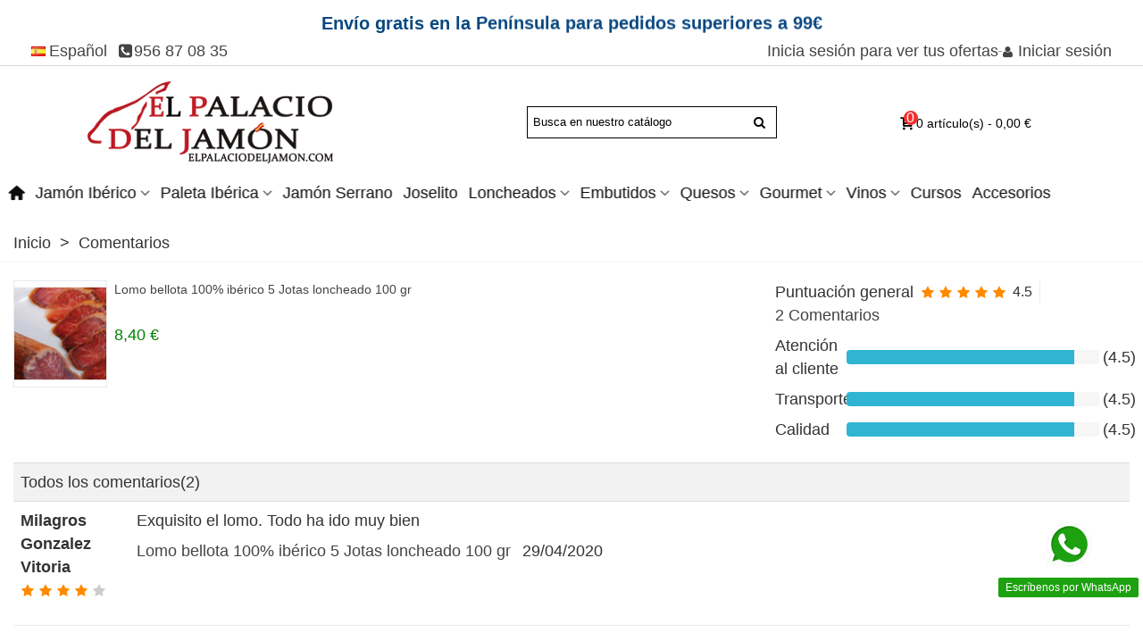

--- FILE ---
content_type: text/html; charset=utf-8
request_url: https://www.lacasadeljamon.com.es/es/module/stproductcomments/list?id_product=74
body_size: 18228
content:
<!doctype html>
<html lang="es">

  <head>
	
	  

  <meta charset="utf-8">



            <meta name="viewport" content="width=device-width, initial-scale=1">
        
        <link rel="preconnect" href="https://cdn.lacasadeljamon.com.es">
    
        


  <meta http-equiv="x-ua-compatible" content="ie=edge">


<title>comentarios Lomo bellota 100% ibérico 5 Jotas loncheado 100 gr</title>
<meta name="description" content="comentarios Lomo bellota 100% ibérico 5 Jotas loncheado 100 gr">
<meta name="keywords" content="comentarios Lomo bellota 100% ibérico 5 Jotas loncheado 100 gr">
         <link rel="canonical" href="https://www.lacasadeljamon.com.es/es/module/stproductcomments/list">

                        <link rel="alternate" href="https://www.lacasadeljamon.com.es/es/module/stproductcomments/list?id_product=74&amp;module=stproductcomments" hreflang="es-ES">
                    <link rel="alternate" href="https://www.lacasadeljamon.com.es/fr/module/stproductcomments/list?id_product=74&amp;module=stproductcomments" hreflang="fr-FR">
                    <link rel="alternate" href="https://www.lacasadeljamon.com.es/en/module/stproductcomments/list?id_product=74&amp;module=stproductcomments" hreflang="en-US">
            


    <link rel="icon" type="image/vnd.microsoft.icon" href="https://cdn.lacasadeljamon.com.es/img/favicon.ico?1765790614">
    <link rel="shortcut icon" type="image/x-icon" href="https://cdn.lacasadeljamon.com.es/img/favicon.ico?1765790614">
                        <link rel="apple-touch-icon" sizes="180x180" href="/img/cms/180x180.png?1656413426" />
                        <link rel="icon" type="image/png" sizes="16x16" href="/img/cms/16x16.png?1656413426" />
                            <link rel="icon" type="image/png" sizes="32x32" href="/img/cms/32x32.png?1656413426" />
                            <link rel="manifest" href="/upload/stthemeeditor/1/site.webmanifest?1656413426">
                            <link rel="mask-icon" href="/modules/stthemeeditor/img/favicon-svg.svg?1656413426" color="#e54d26">
                        <meta name="msapplication-config" content="https://cdn.lacasadeljamon.com.es/upload/stthemeeditor/1/browserconfig.xml?1656413426">
        


     


 
                             
        
                                        
                    
                        <link rel="stylesheet" href="https://cdn.lacasadeljamon.com.es/themes/child_panda/assets/cache/theme-c53b2b3383.css" media="all">
            
                
    





    




    
  <script>
        var addtocart_animation = 1;
        var cart_ajax = true;
        var click_on_header_cart = 0;
        var confirm_report_message = "\u00bfEst\u00e1s seguro de reportar abuso?";
        var dictRemoveFile = "Borrar";
        var elementorFrontendConfig = {"environmentMode":{"edit":false,"wpPreview":false},"i18n":{"shareOnFacebook":"Share on Facebook","shareOnTwitter":"Share on Twitter","pinIt":"Pin it","download":"Download","downloadImage":"Download image","fullscreen":"Fullscreen","zoom":"Zoom","share":"Share","playVideo":"Play Video","previous":"Previous","next":"Next","close":"Close"},"is_rtl":false,"breakpoints":{"xs":0,"sm":480,"md":768,"lg":992,"xl":1200,"xxl":1440,"fw":1600},"version":"3.0.11","is_static":false,"legacyMode":{"elementWrappers":false},"urls":{"assets":"\/modules\/steasybuilder\/elementor\/assets\/"},"settings":{"styleGlobals":[],"page":[],"editorPreferences":[]}};
        var go_to_shopping_cart = 0;
        var hover_display_cp = 1;
        var prestashop = {"cart":{"products":[],"totals":{"total":{"type":"total","label":"Total","amount":0,"value":"0,00\u00a0\u20ac"},"total_including_tax":{"type":"total","label":"Total (impuestos incl.)","amount":0,"value":"0,00\u00a0\u20ac"},"total_excluding_tax":{"type":"total","label":"Total (impuestos excl.)","amount":0,"value":"0,00\u00a0\u20ac"}},"subtotals":{"products":{"type":"products","label":"Subtotal","amount":0,"value":"0,00\u00a0\u20ac"},"discounts":null,"shipping":{"type":"shipping","label":"Transporte","amount":0,"value":""},"tax":null},"products_count":0,"summary_string":"0 art\u00edculos","vouchers":{"allowed":1,"added":[]},"discounts":[],"minimalPurchase":2,"minimalPurchaseRequired":"Se necesita una compra m\u00ednima total de 2,00\u00a0\u20ac (impuestos exc.) para validar su pedido. En este momento el valor total de su carrito es de 0,00\u00a0\u20ac (impuestos exc.)."},"currency":{"id":1,"name":"Euro","iso_code":"EUR","iso_code_num":"978","sign":"\u20ac"},"customer":{"lastname":null,"firstname":null,"email":null,"birthday":null,"newsletter":null,"newsletter_date_add":null,"optin":null,"website":null,"company":null,"siret":null,"ape":null,"is_logged":false,"gender":{"type":null,"name":null},"addresses":[]},"language":{"name":"Espa\u00f1ol (Spanish)","iso_code":"es","locale":"es-ES","language_code":"es-ES","is_rtl":"0","date_format_lite":"d\/m\/Y","date_format_full":"d\/m\/Y H:i:s","id":1},"page":{"title":"","canonical":"https:\/\/www.lacasadeljamon.com.es\/es\/module\/stproductcomments\/list","meta":{"title":"comentarios Lomo bellota 100% ib\u00e9rico 5 Jotas loncheado 100 gr","description":"comentarios Lomo bellota 100% ib\u00e9rico 5 Jotas loncheado 100 gr","keywords":"comentarios Lomo bellota 100% ib\u00e9rico 5 Jotas loncheado 100 gr","robots":"index"},"page_name":"module-stproductcomments-list","body_classes":{"lang-es":true,"lang-rtl":false,"country-ES":true,"currency-EUR":true,"layout-full-width":true,"page-":true,"tax-display-enabled":true},"admin_notifications":[]},"shop":{"name":"El Palacio Del Jam\u00f3n","logo":"https:\/\/cdn.lacasadeljamon.com.es\/img\/logo-1716804301.jpg","stores_icon":"https:\/\/cdn.lacasadeljamon.com.es\/img\/logo_stores.png","favicon":"https:\/\/cdn.lacasadeljamon.com.es\/img\/favicon.ico"},"urls":{"base_url":"https:\/\/www.lacasadeljamon.com.es\/","current_url":"https:\/\/www.lacasadeljamon.com.es\/es\/module\/stproductcomments\/list?id_product=74","shop_domain_url":"https:\/\/www.lacasadeljamon.com.es","img_ps_url":"https:\/\/cdn.lacasadeljamon.com.es\/img\/","img_cat_url":"https:\/\/cdn.lacasadeljamon.com.es\/img\/c\/","img_lang_url":"https:\/\/cdn.lacasadeljamon.com.es\/img\/l\/","img_prod_url":"https:\/\/cdn.lacasadeljamon.com.es\/img\/p\/","img_manu_url":"https:\/\/cdn.lacasadeljamon.com.es\/img\/m\/","img_sup_url":"https:\/\/cdn.lacasadeljamon.com.es\/img\/su\/","img_ship_url":"https:\/\/cdn.lacasadeljamon.com.es\/img\/s\/","img_store_url":"https:\/\/cdn.lacasadeljamon.com.es\/img\/st\/","img_col_url":"https:\/\/cdn.lacasadeljamon.com.es\/img\/co\/","img_url":"https:\/\/cdn.lacasadeljamon.com.es\/themes\/child_panda\/assets\/img\/","css_url":"https:\/\/cdn.lacasadeljamon.com.es\/themes\/child_panda\/assets\/css\/","js_url":"https:\/\/cdn.lacasadeljamon.com.es\/themes\/child_panda\/assets\/js\/","pic_url":"https:\/\/cdn.lacasadeljamon.com.es\/upload\/","pages":{"address":"https:\/\/www.lacasadeljamon.com.es\/es\/direccion","addresses":"https:\/\/www.lacasadeljamon.com.es\/es\/direcciones","authentication":"https:\/\/www.lacasadeljamon.com.es\/es\/iniciar-sesion","cart":"https:\/\/www.lacasadeljamon.com.es\/es\/carrito","category":"https:\/\/www.lacasadeljamon.com.es\/es\/index.php?controller=category","cms":"https:\/\/www.lacasadeljamon.com.es\/es\/index.php?controller=cms","contact":"https:\/\/www.lacasadeljamon.com.es\/es\/contactenos","discount":"https:\/\/www.lacasadeljamon.com.es\/es\/descuento","guest_tracking":"https:\/\/www.lacasadeljamon.com.es\/es\/seguimiento-pedido-invitado","history":"https:\/\/www.lacasadeljamon.com.es\/es\/historial-compra","identity":"https:\/\/www.lacasadeljamon.com.es\/es\/datos-personales","index":"https:\/\/www.lacasadeljamon.com.es\/es\/","my_account":"https:\/\/www.lacasadeljamon.com.es\/es\/mi-cuenta","order_confirmation":"https:\/\/www.lacasadeljamon.com.es\/es\/confirmacion-pedido","order_detail":"https:\/\/www.lacasadeljamon.com.es\/es\/index.php?controller=order-detail","order_follow":"https:\/\/www.lacasadeljamon.com.es\/es\/seguimiento-pedido","order":"https:\/\/www.lacasadeljamon.com.es\/es\/pedido","order_return":"https:\/\/www.lacasadeljamon.com.es\/es\/index.php?controller=order-return","order_slip":"https:\/\/www.lacasadeljamon.com.es\/es\/facturas-abono","pagenotfound":"https:\/\/www.lacasadeljamon.com.es\/es\/pagina-no-encontrada","password":"https:\/\/www.lacasadeljamon.com.es\/es\/recuperar-contrase\u00f1a","pdf_invoice":"https:\/\/www.lacasadeljamon.com.es\/es\/index.php?controller=pdf-invoice","pdf_order_return":"https:\/\/www.lacasadeljamon.com.es\/es\/index.php?controller=pdf-order-return","pdf_order_slip":"https:\/\/www.lacasadeljamon.com.es\/es\/index.php?controller=pdf-order-slip","prices_drop":"https:\/\/www.lacasadeljamon.com.es\/es\/productos-rebajados","product":"https:\/\/www.lacasadeljamon.com.es\/es\/index.php?controller=product","search":"https:\/\/www.lacasadeljamon.com.es\/es\/busqueda","sitemap":"https:\/\/www.lacasadeljamon.com.es\/es\/mapa-del-sitio","stores":"https:\/\/www.lacasadeljamon.com.es\/es\/tiendas","supplier":"https:\/\/www.lacasadeljamon.com.es\/es\/proveedor","register":"https:\/\/www.lacasadeljamon.com.es\/es\/iniciar-sesion?create_account=1","order_login":"https:\/\/www.lacasadeljamon.com.es\/es\/pedido?login=1"},"alternative_langs":{"es-ES":"https:\/\/www.lacasadeljamon.com.es\/es\/module\/stproductcomments\/list?id_product=74&module=stproductcomments","fr-FR":"https:\/\/www.lacasadeljamon.com.es\/fr\/module\/stproductcomments\/list?id_product=74&module=stproductcomments","en-US":"https:\/\/www.lacasadeljamon.com.es\/en\/module\/stproductcomments\/list?id_product=74&module=stproductcomments"},"theme_assets":"\/themes\/child_panda\/assets\/","actions":{"logout":"https:\/\/www.lacasadeljamon.com.es\/es\/?mylogout="},"no_picture_image":{"bySize":{"hsma_default":{"url":"https:\/\/cdn.lacasadeljamon.com.es\/img\/p\/es-default-hsma_default.jpg","width":55,"height":55},"cart_default":{"url":"https:\/\/cdn.lacasadeljamon.com.es\/img\/p\/es-default-cart_default.jpg","width":70,"height":80},"small_default":{"url":"https:\/\/cdn.lacasadeljamon.com.es\/img\/p\/es-default-small_default.jpg","width":105,"height":120},"cart_default_2x":{"url":"https:\/\/cdn.lacasadeljamon.com.es\/img\/p\/es-default-cart_default_2x.jpg","width":140,"height":160},"small_default_2x":{"url":"https:\/\/cdn.lacasadeljamon.com.es\/img\/p\/es-default-small_default_2x.jpg","width":210,"height":240},"home_default":{"url":"https:\/\/cdn.lacasadeljamon.com.es\/img\/p\/es-default-home_default.jpg","width":280,"height":320},"medium_default":{"url":"https:\/\/cdn.lacasadeljamon.com.es\/img\/p\/es-default-medium_default.jpg","width":370,"height":423},"home_default_2x":{"url":"https:\/\/cdn.lacasadeljamon.com.es\/img\/p\/es-default-home_default_2x.jpg","width":560,"height":640},"large_default":{"url":"https:\/\/cdn.lacasadeljamon.com.es\/img\/p\/es-default-large_default.jpg","width":700,"height":800},"medium_default_2x":{"url":"https:\/\/cdn.lacasadeljamon.com.es\/img\/p\/es-default-medium_default_2x.jpg","width":740,"height":846},"superlarge_default":{"url":"https:\/\/cdn.lacasadeljamon.com.es\/img\/p\/es-default-superlarge_default.jpg","width":1200,"height":1372},"superlarge_default_2x":{"url":"https:\/\/cdn.lacasadeljamon.com.es\/img\/p\/es-default-superlarge_default_2x.jpg","width":1200,"height":1372}},"small":{"url":"https:\/\/cdn.lacasadeljamon.com.es\/img\/p\/es-default-hsma_default.jpg","width":55,"height":55},"medium":{"url":"https:\/\/cdn.lacasadeljamon.com.es\/img\/p\/es-default-medium_default.jpg","width":370,"height":423},"large":{"url":"https:\/\/cdn.lacasadeljamon.com.es\/img\/p\/es-default-superlarge_default_2x.jpg","width":1200,"height":1372},"legend":""}},"configuration":{"display_taxes_label":true,"display_prices_tax_incl":true,"is_catalog":false,"show_prices":true,"opt_in":{"partner":false},"quantity_discount":{"type":"price","label":"Precio unitario"},"voucher_enabled":1,"return_enabled":0},"field_required":[],"breadcrumb":{"links":[{"title":"Inicio","url":"https:\/\/www.lacasadeljamon.com.es\/es\/"},{"title":"Comentarios","url":"https:\/\/www.lacasadeljamon.com.es\/es\/module\/stproductcomments\/list"}],"count":2},"link":{"protocol_link":"https:\/\/","protocol_content":"https:\/\/"},"time":1769389723,"static_token":"d7decabeb7587d0886256d85a5831219","token":"950dda6d23c2846a94abe322186744e6","debug":false};
        var quick_search_as = true;
        var quick_search_as_min = 1;
        var quick_search_as_size = 6;
        var st_cart_page_url = "\/\/www.lacasadeljamon.com.es\/es\/carrito?action=show";
        var st_maximum_already_message = "Ya tiene la cantidad m\u00e1xima disponible para este producto.";
        var st_pc_display_format = "#left \/ #max caracteres restantes.";
        var st_pc_max = "500";
        var st_pc_max_images = "6";
        var st_refresh_url = "\/\/www.lacasadeljamon.com.es\/es\/module\/stshoppingcart\/ajax";
        var stproductcomments_controller_url = "https:\/\/www.lacasadeljamon.com.es\/es\/module\/stproductcomments\/default?secure_key=faeec1f4e6bb89818ecd15ba7576a040";
        var stproductcomments_url = "https:\/\/www.lacasadeljamon.com.es\/es\/module\/stproductcomments\/default";
        var sttheme = {"cookie_domain":"www.lacasadeljamon.com.es","cookie_path":"\/","drop_down":0,"magnificpopup_tprev":"Anterior","magnificpopup_tnext":"Sig","magnificpopup_tcounter":"%curr% de %total%","is_rtl":0,"is_mobile_device":false,"gallery_image_type":"medium_default","thumb_image_type":"cart_default","responsive_max":1,"fullwidth":0,"responsive":"1","product_view_swither":"","infinite_scroll":"0","cate_pro_lazy":"1","sticky_column":"","filter_position":"","sticky_option":4,"product_thumbnails":"0","pro_thumnbs_per_fw":"2","pro_thumnbs_per_xxl":"1","pro_thumnbs_per_xl":"1","pro_thumnbs_per_lg":"1","pro_thumnbs_per_md":"3","pro_thumnbs_per_sm":"2","pro_thumnbs_per_xs":"1","pro_kk_per_fw":"1","pro_kk_per_xxl":"1","pro_kk_per_xl":"1","pro_kk_per_lg":"1","pro_kk_per_md":"1","pro_kk_per_sm":"1","pro_kk_per_xs":"1","categories_per_fw":"3","categories_per_xxl":"3","categories_per_xl":"3","categories_per_lg":"3","categories_per_md":"2","categories_per_sm":"2","categories_per_xs":"2","enable_zoom":2,"enable_thickbox":1,"retina":"1","sticky_mobile_header":"3","sticky_mobile_header_height":"0","use_mobile_header":"1","pro_image_column_md":"4","submemus_animation":0,"submemus_action":0,"pro_quantity_input":"2","popup_vertical_fit":"0","pro_tm_slider":"0","pro_tm_slider_cate":"0","buy_now":"","lazyload_main_gallery":"","product_views":"0"};
      </script>


    <style>.userinfo_mod_top.top_bar_item .header_icon_btn_icon i, .quick_login.top_bar_item .header_icon_btn_icon i, .login.top_bar_item .header_icon_btn_icon i{font-size:14px;}.userinfo_mod_top.top_bar_item .header_icon_btn_text, .quick_login.top_bar_item .header_icon_btn_text, .login.top_bar_item .header_icon_btn_text{font-size:14px;}</style>
<style>#multilink_13 .custom_links_list{font-size:14px;}#multilink_16 .custom_links_list{font-size:14px;}#multilink_19 .custom_links_list{font-size:14px;}</style>
<style>#easycontent_7 {margin-top:0px;}#easycontent_7 {margin-bottom:0px;}#steasy_column_929{padding-top: 0px;}#steasy_column_929{padding-bottom: 0px;}#steasy_column_930{padding-top: 0px;}#steasy_column_930{padding-bottom: 0px;}#steasy_element_1241 .easy_icon_with_text_4_1 .easy_icon{font-size: 16px;}#steasy_element_1241 .easy_icon_with_text_4_1 .easy_icon{width: 40px;height: 40px;line-height: 40px;}#steasy_element_1241 .easy_icon_with_text_4_1 .easy_header{font-size: 14px;}#steasy_element_1241 .easy_icon_with_text_4_1 .easy_header{font-family: Vollkorn;}#steasy_element_1241 .easy_icon_with_text_4_1 .easy_header{font-weight:normal;}#steasy_element_1241 .steasy_element_item{padding-bottom: 12px;}#steasy_element_1242 .easy_icon_with_text_4_1 .easy_icon{font-size: 16px;}#steasy_element_1242 .easy_icon_with_text_4_1 .easy_icon{width: 40px;height: 40px;line-height: 40px;}#steasy_element_1242 .easy_icon_with_text_4_1 .easy_header{font-size: 14px;}#steasy_element_1242 .easy_icon_with_text_4_1 .easy_header{font-family: Vollkorn;}#steasy_element_1242 .easy_icon_with_text_4_1 .easy_header{font-weight:normal;}#steasy_element_1242 .steasy_element_item{padding-bottom: 12px;}#steasy_element_1243 .easy_icon_with_text_4_1 .easy_icon{font-size: 16px;}#steasy_element_1243 .easy_icon_with_text_4_1 .easy_icon{width: 40px;height: 40px;line-height: 40px;}#steasy_element_1243 .easy_icon_with_text_4_1 .easy_sub_header{color: 14;}#steasy_element_1243 .easy_icon_with_text_4_1 .easy_header{font-family: Vollkorn;}#steasy_element_1243 .easy_icon_with_text_4_1 .easy_header{font-weight:normal;}#steasy_element_1243 .steasy_element_item{padding-bottom: 12px;}#easycontent_container_162 {background-color:#000000;}#easycontent_container_162 {padding-top:150px;}#easycontent_container_162 {padding-bottom:150px;}#easycontent_container_162 {background-image:url(https://cdn.lacasadeljamon.com.es/upload/steasycontent/fot-la-casa-del-jamon-interior-llena-copia-3.jpg);}#steasy_column_962{padding-top: 0px;}#steasy_column_962{padding-bottom: 0px;}#steasy_column_1150{padding-top: 0px;}#steasy_column_1150{padding-bottom: 0px;}#easycontent_container_178 {background-color:#F6F6F6;}#easycontent_container_178 {padding-top:50px;}#easycontent_container_178 {padding-bottom:50px;}#easycontent_container_178 {margin-top:30px;}#easycontent_container_178 {margin-bottom:30px;}#steasy_column_1067{padding-top: 0px;}#steasy_column_1067{padding-bottom: 0px;}#steasy_column_1068{padding-top: 0px;}#steasy_column_1068{padding-bottom: 0px;}#steasy_element_1477 .textboxes_1_1 .easy_image{border: 0px solid transparent;}#steasy_element_1477 .textboxes_1_1 .easy_image{width: 300px;}#steasy_element_1477 .textboxes_1_1 .easy_header{color: #444444;}#steasy_element_1477 .textboxes_1_1 .easy_sub_header{color: #999999;}#steasy_element_1478 .textboxes_1_1 .easy_image{border: 0px solid transparent;}#steasy_element_1478 .textboxes_1_1 .easy_image{width: 300px;}#steasy_element_1478 .textboxes_1_1 .easy_header{color: #444444;}#steasy_element_1478 .textboxes_1_1 .easy_sub_header{color: #999999;}#steasy_element_1479 .textboxes_1_1 .easy_image{border: 0px solid transparent;}#steasy_element_1479 .textboxes_1_1 .easy_image{width: 300px;}#steasy_element_1479 .textboxes_1_1 .easy_header{color: #444444;}#steasy_element_1479 .textboxes_1_1 .easy_sub_header{color: #999999;}#steasy_element_1480 .textboxes_1_1 .easy_image{border: 0px solid transparent;}#steasy_element_1480 .textboxes_1_1 .easy_image{width: 300px;}#steasy_element_1480 .textboxes_1_1 .easy_header{color: #444444;}#steasy_element_1480 .textboxes_1_1 .easy_sub_header{color: #999999;}#steasy_column_1069{padding-top: 0px;}#steasy_column_1069{padding-bottom: 0px;}#steasy_column_1070{padding-top: 0px;}#steasy_column_1070{padding-bottom: 0px;}#steasy_element_1481 .textboxes_1_1 .easy_image{border: 0px solid transparent;}#steasy_element_1481 .textboxes_1_1 .easy_image{border-radius: 500px;}#steasy_element_1481 .textboxes_1_1 .easy_header{color: #444444;}#steasy_element_1482 .textboxes_1_1 .easy_image{border: 0px solid transparent;}#steasy_element_1482 .textboxes_1_1 .easy_image{border-radius: 500px;}#steasy_element_1482 .textboxes_1_1 .easy_header{color: #444444;}#steasy_element_1483 .textboxes_1_1 .easy_image{border: 0px solid transparent;}#steasy_element_1483 .textboxes_1_1 .easy_image{border-radius: 500px;}#steasy_element_1483 .textboxes_1_1 .easy_header{color: #444444;}#easycontent_container_180 {padding-top:100px;}#easycontent_container_180 {padding-bottom:100px;}#easycontent_container_180 {margin-bottom:0px;}#easycontent_container_180 {background-image:url(https://cdn.lacasadeljamon.com.es/upload/steasycontent/teambottombg.jpg);}#steasy_column_1071{padding-top: 0px;}#steasy_column_1071{padding-bottom: 0px;}#steasy_column_1072{padding-top: 0px;}#steasy_column_1072{padding-bottom: 0px;}#steasy_element_1484 .textboxes_2_1 .easy_image{border: 0px solid transparent;}#steasy_element_1484 .textboxes_2_1 .easy_image{border-radius: 4px;}#steasy_element_1484 .textboxes_2_1 .easy_image{width: 260px;}#steasy_element_1484 .textboxes_2_1 .easy_header{color: #ffffff;}#steasy_element_1484 .textboxes_2_1 .easy_header{font-size: 24px;}#steasy_element_1484 .textboxes_2_1 .easy_text{color: #ffffff;}#steasy_element_1484 .textboxes_2_1 .easy_text{font-size: 18px;}#steasy_element_1484 .textboxes_2_1 .easy_link{color: #ffffff;}#steasy_element_1484 .textboxes_2_1 .easy_link:hover{color: #E54D26;}#steasy_element_1485 .textboxes_2_1 .easy_image{border: 0px solid transparent;}#steasy_element_1485 .textboxes_2_1 .easy_image{border-radius: 4px;}#steasy_element_1485 .textboxes_2_1 .easy_image{width: 260px;}#steasy_element_1485 .textboxes_2_1 .easy_header{color: #ffffff;}#steasy_element_1485 .textboxes_2_1 .easy_header{font-size: 24px;}#steasy_element_1485 .textboxes_2_1 .easy_text{color: #ffffff;}#steasy_element_1485 .textboxes_2_1 .easy_text{font-size: 18px;}#steasy_element_1485 .textboxes_2_1 .easy_link{color: #ffffff;}#steasy_element_1485 .textboxes_2_1 .easy_link:hover{color: #E54D26;}#easycontent_container_181 {padding-top:20px;}#steasy_column_1073{padding-top: 0px;}#steasy_column_1073{padding-bottom: 30px;}#steasy_column_1077{padding-top: 0px;}#steasy_column_1077{padding-bottom: 0px;}#steasy_column_1078{padding-top: 0px;}#steasy_column_1078{padding-bottom: 0px;}#steasy_column_1074{padding-top: 0px;}#steasy_column_1074{padding-bottom: 30px;}#steasy_column_1079{padding-top: 0px;}#steasy_column_1079{padding-bottom: 0px;}#steasy_column_1080{padding-top: 0px;}#steasy_column_1080{padding-bottom: 0px;}#steasy_column_1081{padding-top: 0px;}#steasy_column_1081{padding-bottom: 0px;}#steasy_element_1490.sttext_block .dropcap>p:first-of-type::first-letter{color: #E54D26;}#steasy_element_1490.sttext_block .blockquote {border-left-color: #E54D26;}#steasy_element_1490.sttext_block .blockquote_1>p:first-of-type:before, #steasy_element_1490.sttext_block .blockquote_1>p:first-of-type:after {color: #E54D26;}#steasy_column_1076{padding-top: 0px;}#steasy_column_1076{padding-bottom: 0px;}#steasy_column_1083{padding-top: 0px;}#steasy_column_1083{padding-bottom: 0px;}#steasy_element_1494.sttext_block .sttext_item_content{font-size:16px;}#steasy_element_1494.sttext_block .dropcap>p:first-of-type::first-letter{color: #777777;}#steasy_element_1494.sttext_block .blockquote {border-left-color: #777777;}#steasy_element_1494.sttext_block .blockquote_1>p:first-of-type:before, #steasy_element_1494.sttext_block .blockquote_1>p:first-of-type:after {color: #777777;}#steasy_element_1494.sttext_block{color: #444444;}#steasy_element_1494.sttext_block{padding-top: 30px;}#steasy_column_1075{padding-top: 0px;}#steasy_column_1075{padding-bottom: 0px;}#steasy_column_1082{padding-top: 0px;}#steasy_column_1082{padding-bottom: 0px;}#easycontent_container_182 {margin-top:20px;}#steasy_column_1084{padding-top: 0px;}#steasy_column_1084{padding-bottom: 0px;}#steasy_column_1085{padding-top: 0px;}#steasy_column_1085{padding-bottom: 0px;}#steasy_element_1495 .textboxes_1_1 .easy_image{border: 0px solid transparent;}#steasy_element_1495 .textboxes_1_1 .easy_image{border-radius: 500px;}#steasy_element_1495 .textboxes_1_1 .easy_image{width: 180px;}#steasy_element_1495 .textboxes_1_1 .easy_header{color: #444444;}#steasy_element_1495 .textboxes_1_1 .easy_sub_header{color: #999999;}#steasy_element_1496 .textboxes_1_1 .easy_image{border: 0px solid transparent;}#steasy_element_1496 .textboxes_1_1 .easy_image{border-radius: 500px;}#steasy_element_1496 .textboxes_1_1 .easy_image{width: 180px;}#steasy_element_1496 .textboxes_1_1 .easy_header{color: #444444;}#steasy_element_1496 .textboxes_1_1 .easy_sub_header{color: #999999;}#steasy_element_1497 .textboxes_1_1 .easy_image{border: 0px solid transparent;}#steasy_element_1497 .textboxes_1_1 .easy_image{border-radius: 500px;}#steasy_element_1497 .textboxes_1_1 .easy_image{width: 180px;}#steasy_element_1497 .textboxes_1_1 .easy_header{color: #444444;}#steasy_element_1497 .textboxes_1_1 .easy_sub_header{color: #999999;}#steasy_element_1498 .textboxes_1_1 .easy_image{border: 0px solid transparent;}#steasy_element_1498 .textboxes_1_1 .easy_image{border-radius: 500px;}#steasy_element_1498 .textboxes_1_1 .easy_image{width: 180px;}#steasy_element_1498 .textboxes_1_1 .easy_header{color: #444444;}#steasy_element_1498 .textboxes_1_1 .easy_sub_header{color: #999999;}#easycontent_container_184 {padding-top:20px;}#steasy_column_1123{padding-top: 0px;}#steasy_column_1123{padding-bottom: 0px;}#steasy_column_1132{padding-top: 0px;}#steasy_column_1132{padding-bottom: 0px;}#steasy_column_1126{padding-top: 0px;}#steasy_column_1126{padding-bottom: 0px;}#steasy_column_1138{padding-top: 0px;}#steasy_column_1138{padding-bottom: 0px;}#steasy_element_1532{margin-top: 30px;}#steasy_element_1532{margin-bottom: 30px;}#steasy_column_1124{padding-top: 0px;}#steasy_column_1124{padding-bottom: 0px;}#steasy_column_1133{padding-top: 0px;}#steasy_column_1133{padding-bottom: 0px;}#steasy_column_1134{padding-top: 0px;}#steasy_column_1134{padding-bottom: 0px;}#steasy_column_1127{padding-top: 0px;}#steasy_column_1127{padding-bottom: 0px;}#steasy_column_1139{padding-top: 0px;}#steasy_column_1139{padding-bottom: 0px;}#steasy_element_1533{margin-top: 30px;}#steasy_element_1533{margin-bottom: 30px;}#steasy_column_1125{padding-top: 0px;}#steasy_column_1125{padding-bottom: 0px;}#steasy_column_1137{padding-top: 0px;}#steasy_column_1137{padding-bottom: 0px;}#steasy_column_1135{padding-top: 0px;}#steasy_column_1135{padding-bottom: 0px;}#steasy_column_1136{padding-top: 0px;}#steasy_column_1136{padding-bottom: 0px;}#steasy_column_1128{padding-top: 0px;}#steasy_column_1128{padding-bottom: 0px;}#steasy_column_1140{padding-top: 0px;}#steasy_column_1140{padding-bottom: 0px;}#steasy_element_1534{margin-top: 30px;}#steasy_element_1534{margin-bottom: 30px;}#steasy_column_1130{padding-top: 0px;}#steasy_column_1130{padding-bottom: 0px;}#steasy_column_1142{padding-top: 0px;}#steasy_column_1142{padding-bottom: 0px;}#steasy_element_1536.sttext_block .sttext_item_image_inner img{border-radius: 500px;}#steasy_element_1537.sttext_block .sttext_item_image_inner img{border-radius: 500px;}#steasy_column_1129{padding-top: 0px;}#steasy_column_1129{padding-bottom: 0px;}#steasy_column_1141{padding-top: 0px;}#steasy_column_1141{padding-bottom: 0px;}#steasy_element_1535{margin-top: 30px;}#steasy_element_1535{margin-bottom: 30px;}#steasy_column_1131{padding-top: 0px;}#steasy_column_1131{padding-bottom: 0px;}#steasy_column_1143{padding-top: 0px;}#steasy_column_1143{padding-bottom: 0px;}#easycontent_188 {padding-top:100px;}#easycontent_188 {padding-bottom:100px;}#easycontent_container_192 {background-color:#000000;}#easycontent_container_192 {padding-top:15px;}#steasy_column_1148{padding-top: 0px;}#steasy_column_1148{padding-bottom: 0px;}#steasy_column_1149{padding-top: 0px;}#steasy_column_1149{padding-bottom: 0px;}#steasy_element_1548 .easy_icon_with_text_3_2 .easy_icon{color: #ffffff;}#steasy_element_1548 .easy_icon_with_text_3_2 .easy_icon{font-size: 40px;}#steasy_element_1548 .easy_icon_with_text_3_2 .easy_header{color: #ffffff;}#steasy_element_1548 .easy_icon_with_text_3_2 .easy_header{font-size: 18px;}#steasy_element_1548 .easy_icon_with_text_3_2 .easy_header,#steasy_element_1548 .easy_icon_with_text_3_2 .easy_sub_header{font-family: Ubuntu;}#steasy_element_1548 .easy_icon_with_text_3_2 .easy_header,#steasy_element_1548 .easy_icon_with_text_3_2 .easy_sub_header{font-weight:400;}#steasy_element_1548 .easy_icon_with_text_3_2 .easy_text{color: #999;}#steasy_element_1549 .easy_icon_with_text_3_2 .easy_icon{color: #ffffff;}#steasy_element_1549 .easy_icon_with_text_3_2 .easy_icon{font-size: 40px;}#steasy_element_1549 .easy_icon_with_text_3_2 .easy_header{color: #ffffff;}#steasy_element_1549 .easy_icon_with_text_3_2 .easy_header{font-size: 18px;}#steasy_element_1549 .easy_icon_with_text_3_2 .easy_header{font-family: Ubuntu;}#steasy_element_1549 .easy_icon_with_text_3_2 .easy_header{font-weight:normal;}#steasy_element_1550 .easy_icon_with_text_3_2 .easy_icon{color: #ffffff;}#steasy_element_1550 .easy_icon_with_text_3_2 .easy_icon{font-size: 40px;}#steasy_element_1550 .easy_icon_with_text_3_2 .easy_header{color: #ffffff;}#steasy_element_1550 .easy_icon_with_text_3_2 .easy_header{font-size: 18px;}#steasy_element_1550 .easy_icon_with_text_3_2 .easy_header{font-family: Ubuntu;}#steasy_element_1550 .easy_icon_with_text_3_2 .easy_header{font-weight:normal;}#steasy_element_1550 .easy_icon_with_text_3_2 .easy_text{color: #99999;}#steasy_element_1551 .easy_icon_with_text_3_2 .easy_icon{color: #ffffff;}#steasy_element_1551 .easy_icon_with_text_3_2 .easy_icon{font-size: 40px;}#steasy_element_1551 .easy_icon_with_text_3_2 .easy_header{color: #ffffff;}#steasy_element_1551 .easy_icon_with_text_3_2 .easy_header{font-size: 18px;}#steasy_element_1551 .easy_icon_with_text_3_2 .easy_header{font-family: Ubuntu;}#steasy_element_1551 .easy_icon_with_text_3_2 .easy_header{font-weight:normal;}#easycontent_209 .title_block_inner{color:#ffffff;}#easycontent_209 .style_content, #easycontent_209 .style_content a{color:#ffffff;} #easycontent_209 .icon_line:after, #easycontent_209 .icon_line:before{background-color:#ffffff;} #easycontent_209 .line{border-color:#ffffff;}#steasy_column_1155{padding-top: 0px;}#steasy_column_1155{padding-bottom: 0px;}</style>
<style> .breadcrumb_spacing{height:20px;} #page_banner_container_1 {padding-top: 8px;} #page_banner_container_1 {padding-bottom: 8px;} #page_banner_container_1 {margin-top:5px;}</style>
<style>.strelatedproducts_container .product_list.grid .product_list_item{padding-left:8px;padding-right:8px;}.strelatedproducts_container .product_list.grid{margin-left:-8px;margin-right:-8px;}</style>
<style>#rightbar_36 .icon_wrap{color:#ffffff}#rightbar_36 .icon_wrap{background-color:#000000}#rightbar_36 .icon_wrap:hover, #rightbar_36 .icon_wrap.active{color:#ffffff}#rightbar_36 .icon_wrap:hover, #rightbar_36 .icon_wrap.active{background-color:#1d9e02}#side_mobile_nav{right: 0; left: auto; border-left-width: 4px;border-right-width: 0;}.is_rtl #side_mobile_nav{left: 0; right: auto;border-left-width:0;border-right-width: 4px;}#side_mobile_nav .st-menu-header .close_right_side{left: 4px; right: auto;}.is_rtl #side_mobile_nav .st-menu-header .close_right_side{left: auto; right: 4px;}#rightbar_32 .icon_wrap{color:#ffffff}#rightbar_32 .icon_wrap{background-color:#000000}#rightbar_32 .icon_wrap:hover, #rightbar_32 .icon_wrap.active{color:#ffffff}#rightbar_32 .icon_wrap:hover, #rightbar_32 .icon_wrap.active{background-color:#1d9e02}#side_products_cart{right: 0; left: auto; border-left-width: 4px;border-right-width: 0;}.is_rtl #side_products_cart{left: 0; right: auto;border-left-width:0;border-right-width: 4px;}#side_products_cart .st-menu-header .close_right_side{left: 4px; right: auto;}.is_rtl #side_products_cart .st-menu-header .close_right_side{left: auto; right: 4px;}#rightbar_31 .icon_wrap{color:#ffffff}#rightbar_31 .icon_wrap{background-color:#000000}#rightbar_31 .icon_wrap:hover, #rightbar_31 .icon_wrap.active{color:#ffffff}#rightbar_31 .icon_wrap:hover, #rightbar_31 .icon_wrap.active{background-color:#1d9e02}#side_search{right: 0; left: auto; border-left-width: 4px;border-right-width: 0;}.is_rtl #side_search{left: 0; right: auto;border-left-width:0;border-right-width: 4px;}#side_search .st-menu-header .close_right_side{left: 4px; right: auto;}.is_rtl #side_search .st-menu-header .close_right_side{left: auto; right: 4px;}#rightbar_34 .icon_wrap{color:#ffffff}#rightbar_34 .icon_wrap{background-color:#000000}#rightbar_34 .icon_wrap:hover, #rightbar_34 .icon_wrap.active{color:#ffffff}#rightbar_34 .icon_wrap:hover, #rightbar_34 .icon_wrap.active{background-color:#1d9e02}#rightbar_37.mobile_bar_item{color:#1d9e02}#rightbar_37.mobile_bar_item:hover, #rightbar_37.mobile_bar_item.active{color:#1d9e02}#side_stmobilemenu{right: 0; left: auto; border-left-width: 4px;border-right-width: 0;}.is_rtl #side_stmobilemenu{left: 0; right: auto;border-left-width:0;border-right-width: 4px;}#side_stmobilemenu .st-menu-header .close_right_side{left: 4px; right: auto;}.is_rtl #side_stmobilemenu .st-menu-header .close_right_side{left: auto; right: 4px;}#side_language{right: 0; left: auto; border-left-width: 4px;border-right-width: 0;}.is_rtl #side_language{left: 0; right: auto;border-left-width:0;border-right-width: 4px;}#side_language .st-menu-header .close_right_side{left: 4px; right: auto;}.is_rtl #side_language .st-menu-header .close_right_side{left: auto; right: 4px;}#rightbar{-webkit-flex-grow: 4; -moz-flex-grow: 4; flex-grow: 4; -ms-flex-positive: 4;}#leftbar{-webkit-flex-grow: 0; -moz-flex-grow: 0; flex-grow: 0; -ms-flex-positive: 0;}#rightbar{top:auto; bottom:0%;}#leftbar{top:auto; bottom:0%;}</style>
<style>.st_sticker_11{border-width:0px;}.st_sticker_11{width:100px;}.st_sticker_11{font-weight:normal;}.st_sticker_11{right:30px;}.st_sticker_11{top:0px;}.st_sticker_2{color:#ffffff;}.st_sticker_2{background:rgba(0,38,63,1);}.st_sticker_2{border-color:#00263f;}.st_sticker_2{border-width:1px;}.st_sticker_2{width:70px;}.st_sticker_2{height:35px;line-height:33px;}.st_sticker_2{font-size:15px;}.st_sticker_2{font-weight:normal;}.st_sticker_2{left:0px;}.st_sticker_2{bottom:0px;}.st_sticker_16{border-width:0px;}.st_sticker_16{width:100px;}.st_sticker_16{font-weight:normal;}.st_sticker_16{left:0px;}.st_sticker_16{top:0px;}.st_sticker_4{color:#ffffff;}.st_sticker_4{background:rgba(59,59,59,1);}.st_sticker_4{border-color:#3b3b3b;}.st_sticker_4{border-width:2px;}.st_sticker_4{font-weight:normal;}.st_sticker_4{right:0px;}.st_sticker_4{bottom:0px;}</style>
<style>.fto-star-2.icon_btn{font-size:15px;}</style>
<style>.countdown_timer.countdown_style_0 .countdown_wrap_inner div{padding-top:11px;padding-bottom:11px;}.countdown_timer.countdown_style_0 .countdown_wrap_inner div span{height:22px;line-height:22px;}.countdown_wrap, .pro_second_box .countdown_box, .pro_column_right .countdown_box{color:#ffffff;}.countdown_wrap, .pro_second_box .countdown_box, .pro_column_right .countdown_box{background:#00263f;}.countdown_wrap, .pro_second_box .countdown_box{background:rgba(0,38,63,0.8);}.countdown_timer.countdown_style_0 .countdown_wrap_inner div{border-right:none;}.product-prices .countdown_box{color:#ffffff;}.product-prices .countdown_box{background:#00263f;}.countdown_name{display:none;}</style>
<!-- css de countdownd -->
<script>
//<![CDATA[

var s_countdown_all = 0;
var s_countdown_id_products = []; 
var s_countdown_style = 0; 
var s_countdown_lang = new Array();
s_countdown_lang['day'] = "día";
s_countdown_lang['days'] = "días";
s_countdown_lang['hrs'] = "horas";
s_countdown_lang['min'] = "min";
s_countdown_lang['sec'] = "sec";

//]]>
</script>
<!--Module: ets_socicallogin -->

<script type="text/javascript">
var link_accept = 'https://www.lacasadeljamon.com.es/es/module/ets_gdpr/gdpr';
var declineUrl = '';
var productLink = 'https://www.lacasadeljamon.com.es/es/index.php?controller=product';
</script>
<!--/Module: ets_socicallogin-->





<!-- Google Tag Manager -->
<script>
(function(w,d,s,l,i){w[l]=w[l]||[];w[l].push({'gtm.start':
new Date().getTime(),event:'gtm.js'});var f=d.getElementsByTagName(s)[0],
j=d.createElement(s),dl=l!='dataLayer'?'&l='+l:'';j.async=true;j.src=
'https://www.googletagmanager.com/gtm.js?id='+i+dl;f.parentNode.insertBefore(j,f);
})(window,document,'script','dataLayer','GTM-55TKD23');
</script>
<!-- End Google Tag Manager -->






	
  </head>
  <body id="module-stproductcomments-list" class="module-stproductcomments-list lang-es country-es currency-eur layout-full-width page- tax-display-enabled   lang_es  dropdown_menu_event_0 
   desktop_device  slide_lr_column        is_logged_0 	 hide-left-column hide-right-column 
  ">  
<noscript>
<iframe src="https://www.googletagmanager.com/ns.html?id=GTM-55TKD23"
height="0" width="0" style="display:none;visibility:hidden"></iframe>
</noscript>
  
	
      
    
	<div id="st-container" class="st-container st-effect-0">
	  <div class="st-pusher">
		<div class="st-content"><!-- this is the wrapper for the content -->
		  <div class="st-content-inner">
	<!-- off-canvas-end -->

	<main id="body_wrapper">
	  <div id="page_wrapper" class="">
	  
			  
	  <div class="header-container   header_sticky_option_4">
	  <header id="st_header" class="animated fast">
		
		  
      <div id="displayBanner" class="header-banner  hide_when_sticky ">
    <style>.elementor-1003 .elementor-element.elementor-element-d1decbf > .elementor-container{max-width:1247px;}.elementor-1003 .elementor-element.elementor-element-d1decbf{margin-top:0px;margin-bottom:0px;}.elementor-1003 .elementor-element.elementor-element-c73213f > .elementor-widget-container{margin:0px 0px -26px 0px;}</style>		<div data-elementor-type="wp-page" data-elementor-id="1003" class="elementor elementor-1003" data-elementor-settings="[]">
							<div class="elementor-section-wrap">
							<section class="elementor-section elementor-top-section elementor-element elementor-element-d1decbf elementor-section-boxed elementor-section-height-default elementor-section-height-default" data-id="d1decbf" data-element_type="section">
						<div class="elementor-container elementor-column-gap-default">
					<div class="elementor-column elementor-col-100 elementor-top-column elementor-element elementor-element-dfd4c6f" data-id="dfd4c6f" data-element_type="column">
			<div class="elementor-widget-wrap elementor-element-populated">
								<div class="elementor-element elementor-element-c73213f enviogratisspan elementor-invisible elementor-widget elementor-widget-text-editor" data-id="c73213f" data-element_type="widget" data-settings="{&quot;_animation&quot;:&quot;animated fadeInUp&quot;}" data-widget_type="text-editor.default">
				<div class="elementor-widget-container">
					<div class="elementor-text-editor elementor-clearfix elementor-inline-editing" data-elementor-setting-key="editor_es" data-elementor-inline-editing-toolbar="advanced"><p>Envío gratis en la Península para pedidos superiores a 99€</p></div>
				</div>
				</div>
					</div>
		</div>
							</div>
		</section>
						</div>
					</div>
		
  </div>
  

            <div id="top_bar" class="nav_bar horizontal-s " >
      <div class="wide_container_box ">
        <div id="top_bar_container" class="container-fluid">
          <div id="top_bar_row" class="flex_container">
            <nav id="nav_left" class="flex_float_left"><div class="flex_box"><!-- MODULE st stlanguageselector -->
	<div id="languages-block-top-mod" class="languages-block top_bar_item dropdown_wrap"><div class="dropdown_tri  dropdown_tri_in  header_item" aria-haspopup="true" aria-expanded="false"><img src="https://cdn.lacasadeljamon.com.es/img/l/1.jpg" alt="es" width="16" height="11" class="mar_r4" />Español<i class="fto-angle-down arrow_down arrow"></i><i class="fto-angle-up arrow_up arrow"></i></div>
				<div class="dropdown_list" aria-labelledby="Language selector">
			<ul class="dropdown_box dropdown_list_ul">
					        							        							<li>
						<a class="dropdown_list_item" href="https://www.lacasadeljamon.com.es/fr/module/stproductcomments/list?id_product=74" title="Français">
					    <img src="https://cdn.lacasadeljamon.com.es/img/l/4.jpg" alt="fr" width="16" height="11" class="mar_r4" />Français						</a>
					</li>
										        							<li>
						<a class="dropdown_list_item" href="https://www.lacasadeljamon.com.es/en/module/stproductcomments/list?id_product=74" title="English">
					    <img src="https://cdn.lacasadeljamon.com.es/img/l/5.jpg" alt="en" width="16" height="11" class="mar_r4" />English						</a>
					</li>
												</ul>
		</div>
			</div>
<!-- /MODULE st stlanguageselector -->                                                <aside id="easycontent_7" class="easycontent_7   block  easycontent  "  >
                            	<div class="style_content  block_content ">
                    <div class="easy_brother_block text-2 text-md-0"><p style="margin-bottom: 0px;"><em class="fto-phone-squared"><span class="unvisible"> </span></em><span>956 87 08 35</span></p></div>                                	</div>
            </aside>
                    </div></nav>
            <nav id="nav_center" class="flex_float_center"><div class="flex_box"></div></nav>
            <nav id="nav_right" class="flex_float_right"><div class="flex_box"><!-- MODULE st stcustomersignin -->
		<span class="welcome top_bar_item "><span class="header_item">Inicia sesión para ver tus ofertas</span></span>				<a class="login top_bar_item header_icon_btn_2" href="https://www.lacasadeljamon.com.es/es/mi-cuenta" rel="nofollow" title="Acceda a su cuenta de cliente"><span class="header_item"><span class="header_icon_btn_icon header_v_align_m  mar_r4 "><i class="fto-user icon_btn fs_lg"></i></span><span class="header_icon_btn_text header_v_align_m">Iniciar sesión</span></span></a>
		<!-- /MODULE st stcustomersignin --></div></nav>
          </div>
        </div>          
      </div>
    </div>
  

  <section id="mobile_bar" class="animated fast">
    <div class="container">
      <div id="mobile_bar_top" class="flex_container">
                  <div id="mobile_bar_left">
            <div class="flex_container">
            	                            <a class="mobile_logo" href="https://www.lacasadeljamon.com.es/" title="El Palacio Del Jamón">
              <img class="logo" src="https://cdn.lacasadeljamon.com.es/img/cms/2024/slider/palacio/logo-vectorizado-fondo-blanco.png"  srcset="https://cdn.lacasadeljamon.com.es/img/cms/logo-movil/logo-jamon-movil.png 2x" alt="El Palacio Del Jamón" width="278" height="105"/>
            </a>
        
              	                
            </div>
          </div>
          <div id="mobile_bar_center" class="flex_child">
            <div class="flex_container ">            	              
            </div>
          </div>
          <div id="mobile_bar_right">
            <div class="flex_container">	<!-- MODULE st stsidebar -->
	<a id="rightbar_37"  href="javascript:;" class="mobile_bar_tri  menu_mobile_bar_tri mobile_bar_item  " data-name="side_stmobilemenu" data-direction="open_bar_right" rel="nofollow" title="Menu">
	    <i class="fto-menu fs_xl"></i>
	    <span class="mobile_bar_tri_text">Menu</span>
	</a>
	    <a id="rightbar_6"  data-name="side_language" data-direction="open_bar_right"  href="javascript:;"  class="mobile_bar_tri  language_mobile_bar_tri mobile_bar_item" title="Language switcher">
<i class="fto-flag fs_xl">
                        </i>
	        <span class="mobile_bar_tri_text">Idioma</span>
	    </a>
<!-- /MODULE st stsidebar -->
</div>
          </div>
      </div>
      <div id="mobile_bar_bottom" class="flex_container">
        
      </div>
    </div>
  </section>


    <div class="nav_full_container "><style>.elementor-380 .elementor-element.elementor-element-2faafc4:not(.elementor-motion-effects-element-type-background), .elementor-380 .elementor-element.elementor-element-2faafc4 > .elementor-motion-effects-container > .elementor-motion-effects-layer{background-color:#FFFFFF;}.elementor-380 .elementor-element.elementor-element-2faafc4{transition:background 0.3s, border 0.3s, border-radius 0.3s, box-shadow 0.3s;}.elementor-380 .elementor-element.elementor-element-2faafc4 > .elementor-background-overlay{transition:background 0.3s, border-radius 0.3s, opacity 0.3s;}.elementor-380 .elementor-element.elementor-element-733a882{width:36.67%;}.elementor-380 .elementor-element.elementor-element-3bafd21 .elementor-image img{width:100%;max-width:100%;}.elementor-380 .elementor-element.elementor-element-44d8561{width:40.671%;}.elementor-bc-flex-widget .elementor-380 .elementor-element.elementor-element-44d8561.elementor-column .elementor-widget-wrap{align-items:center;}.elementor-380 .elementor-element.elementor-element-44d8561.elementor-column.elementor-element[data-element_type="column"] > .elementor-widget-wrap.elementor-element-populated{align-content:center;align-items:center;}.elementor-380 .elementor-element.elementor-element-44d8561.elementor-column > .elementor-widget-wrap{justify-content:center;}.elementor-380 .elementor-element.elementor-element-44d8561 > .elementor-element-populated{color:#464343;}.elementor-380 .elementor-element.elementor-element-4b1990f .autocomplete-suggestions{max-height:500px;}.elementor-380 .elementor-element.elementor-element-4b1990f .search_widget_text{color:#000000;}.elementor-380 .elementor-element.elementor-element-4b1990f .search_widget_text::placeholder{color:#000000;}.elementor-380 .elementor-element.elementor-element-4b1990f .search_widget_block{max-width:100%;margin:0 auto;}.elementor-380 .elementor-element.elementor-element-4b1990f .search_widget_btn{color:#000000;}.elementor-380 .elementor-element.elementor-element-4b1990f > .elementor-widget-container{margin:0% 0% 0% 0%;}.elementor-380 .elementor-element.elementor-element-c3ca6d3{width:21.909%;}.elementor-bc-flex-widget .elementor-380 .elementor-element.elementor-element-c3ca6d3.elementor-column .elementor-widget-wrap{align-items:center;}.elementor-380 .elementor-element.elementor-element-c3ca6d3.elementor-column.elementor-element[data-element_type="column"] > .elementor-widget-wrap.elementor-element-populated{align-content:center;align-items:center;}.elementor-380 .elementor-element.elementor-element-c3ca6d3 .elementor-element-populated .elementor-heading-title{color:#FFFFFF;}.elementor-380 .elementor-element.elementor-element-c3ca6d3 .elementor-element-populated .title_block .title_block_inner{color:#FFFFFF;}.elementor-380 .elementor-element.elementor-element-c3ca6d3 > .elementor-element-populated{color:#2B2B2B;}.elementor-380 .elementor-element.elementor-element-c3ca6d3 .elementor-element-populated a{color:#FFFFFF;}.elementor-380 .elementor-element.elementor-element-c3ca6d3 .elementor-element-populated a:hover{color:#FF0202;}.elementor-380 .elementor-element.elementor-element-c135739{transition:background 0.3s, border 0.3s, border-radius 0.3s, box-shadow 0.3s;}.elementor-380 .elementor-element.elementor-element-c135739 > .elementor-background-overlay{transition:background 0.3s, border-radius 0.3s, opacity 0.3s;}.elementor-380 .elementor-element.elementor-element-7c60769.elementor-column > .elementor-widget-wrap{justify-content:flex-start;}.elementor-380 .elementor-element.elementor-element-74a335e .elementor-spacer-inner{height:12px;}@media(min-width:1200px){.elementor-bc-flex-widget .elementor-380 .elementor-element.elementor-element-44d8561.elementor-column .elementor-widget-wrap{align-items:center;}.elementor-380 .elementor-element.elementor-element-44d8561.elementor-column.elementor-element[data-element_type="column"] > .elementor-widget-wrap.elementor-element-populated{align-content:center;align-items:center;}.elementor-380 .elementor-element.elementor-element-44d8561.elementor-column > .elementor-widget-wrap{justify-content:center;}.elementor-bc-flex-widget .elementor-380 .elementor-element.elementor-element-c3ca6d3.elementor-column .elementor-widget-wrap{align-items:center;}.elementor-380 .elementor-element.elementor-element-c3ca6d3.elementor-column.elementor-element[data-element_type="column"] > .elementor-widget-wrap.elementor-element-populated{align-content:center;align-items:center;}}</style>		<div data-elementor-type="wp-page" data-elementor-id="380" class="elementor elementor-380" data-elementor-settings="[]">
							<div class="elementor-section-wrap">
							<section class="elementor-section elementor-top-section elementor-element elementor-element-2faafc4 elementor-section-full_width elementor-section-height-default elementor-section-height-default" data-id="2faafc4" data-element_type="section" data-settings="{&quot;background_background&quot;:&quot;classic&quot;}">
						<div class="elementor-container elementor-column-gap-no">
					<div class="elementor-column elementor-col-100 elementor-top-column elementor-element elementor-element-a4b1fcb" data-id="a4b1fcb" data-element_type="column">
			<div class="elementor-widget-wrap elementor-element-populated">
								<section class="elementor-section elementor-inner-section elementor-element elementor-element-2704c3a elementor-section-boxed elementor-section-height-default elementor-section-height-default" data-id="2704c3a" data-element_type="section">
						<div class="elementor-container elementor-column-gap-default">
					<div class="elementor-column elementor-col-33 elementor-inner-column elementor-element elementor-element-733a882" data-id="733a882" data-element_type="column">
			<div class="elementor-widget-wrap elementor-element-populated">
								<div class="elementor-element elementor-element-3bafd21 elementor-widget elementor-widget-image" data-id="3bafd21" data-element_type="widget" data-widget_type="image.default">
				<div class="elementor-widget-container">
					<div class="elementor-image">
														<a href="/es/" class="elementor-clickable">
							<picture><img data-src="https://cdn.lacasadeljamon.com.es/img/cms/logo-vectorizado-fondo-blanco.png" title="" alt=""class="cate_pro_lazy"  /></picture>								</a>
														</div>
				</div>
				</div>
					</div>
		</div>
				<div class="elementor-column elementor-col-33 elementor-inner-column elementor-element elementor-element-44d8561" data-id="44d8561" data-element_type="column">
			<div class="elementor-widget-wrap elementor-element-populated">
								<div class="elementor-element elementor-element-4b1990f elementor-widget elementor-widget-search" data-id="4b1990f" data-element_type="widget" data-widget_type="search.default">
				<div class="elementor-widget-container">
			<div class="search_widget_block ">
<div class="search_widget" data-search-controller-url="//www.lacasadeljamon.com.es/es/busqueda">
	<form method="get" action="//www.lacasadeljamon.com.es/es/busqueda" class="search_widget_form">
		<input type="hidden" name="controller" value="search">
		<div class="search_widget_form_inner input-group round_item js-parent-focus input-group-with-border">
	      <input type="text" class="form-control search_widget_text js-child-focus" name="s" value="" placeholder="Busca en nuestro catálogo">
	      <span class="input-group-btn">
	        <button class="btn btn-search btn-no-padding btn-spin search_widget_btn link_color icon_btn" type="submit"><i class="fto-search-1"></i></button>
	      </span>
	    </div>

	</form>
	<div class="search_results  search_show_img  search_show_name  search_show_price "></div>
	<a href="javascript:;" title="Más productos." rel="nofollow" class="display_none search_more_products go">Haz clic para ver más productos.
</a>
	<div class="display_none search_no_products">No se encontraron productos</div>
</div>
</div>
		</div>
				</div>
					</div>
		</div>
				<div class="elementor-column elementor-col-33 elementor-inner-column elementor-element elementor-element-c3ca6d3" data-id="c3ca6d3" data-element_type="column">
			<div class="elementor-widget-wrap elementor-element-populated">
								<div class="elementor-element elementor-element-3633f4e elementor-widget elementor-widget-header_modules" data-id="3633f4e" data-element_type="widget" data-widget_type="header_modules.default">
				<div class="elementor-widget-container">
			<!-- MODULE st stshoppingcart -->
<div class="blockcart dropdown_wrap top_bar_item shopping_cart_style_2  clearfix" data-refresh-url="//www.lacasadeljamon.com.es/es/module/stshoppingcart/ajax"><a href="//www.lacasadeljamon.com.es/es/carrito?action=show" title="Ver mi carrito de compra" rel="nofollow" class="st_shopping_cart dropdown_tri header_item " data-name="side_products_cart" data-direction="open_bar_right"><span class="header_icon_btn_icon header_v_align_m  mar_r4 "><i class="fto-glyph icon_btn"></i><span class="ajax_cart_quantity amount_circle ">0</span></span><span class="header_icon_btn_text header_v_align_m"><span class="ajax_cart_quantity mar_r4">0</span><span class="ajax_cart_product_txt mar_r4">artículo(s)</span><span class="ajax_cart_split mar_r4">-</span><span class="ajax_cart_total mar_r4">0,00 €</span></span></a><div class="dropdown_list cart_body  no_show_empty "><div class="dropdown_box">      <div class="shoppingcart-list">
              <div class="cart_empty">Tu carrito de la compra está vacío.</div>
            </div></div></div></div><!-- /MODULE st stshoppingcart -->		</div>
				</div>
					</div>
		</div>
							</div>
		</section>
				<section class="elementor-section elementor-inner-section elementor-element elementor-element-c135739 animated-slow elementor-section-boxed elementor-section-height-default elementor-section-height-default elementor-invisible" data-id="c135739" data-element_type="section" data-settings="{&quot;background_background&quot;:&quot;classic&quot;,&quot;animation&quot;:&quot;animated fadeInLeft&quot;}">
						<div class="elementor-container elementor-column-gap-narrow">
					<div class="elementor-column elementor-col-100 elementor-inner-column elementor-element elementor-element-7c60769" data-id="7c60769" data-element_type="column">
			<div class="elementor-widget-wrap elementor-element-populated">
								<div class="elementor-element elementor-element-97c095d elementor-widget elementor-widget-header_modules" data-id="97c095d" data-element_type="widget" data-widget_type="header_modules.default">
				<div class="elementor-widget-container">
				<!-- MODULE st stmegamenu -->
<div class="st_mega_menu_container animated fast">
	<div id="st_mega_menu_header_container">
	<nav id="st_mega_menu_wrap" class="">
		<ul class="st_mega_menu clearfix mu_level_0">
								<li id="st_menu_1" class="ml_level_0 m_alignment_0">
			<a id="st_ma_1" href="https://www.lacasadeljamon.com.es/" class="ma_level_0 ma_icon"><i class="fto-home"></i></a>
					</li>
									<li id="st_menu_7" class="ml_level_0 m_alignment_0">
			<a id="st_ma_7" href="https://www.lacasadeljamon.com.es/es/111-jamon-iberico" class="ma_level_0 is_parent">Jamón ibérico</a>
									<ul id="st_menu_multi_level_7" class="stmenu_sub stmenu_multi_level">
		<li class="ml_level_1"><a href="https://www.lacasadeljamon.com.es/es/3-jamon-de-bellota-iberico"  class="ma_level_1 ma_item "><i class="fto-angle-right list_arrow"></i>Jamón de bellota ibérico</a></li><li class="ml_level_1"><a href="https://www.lacasadeljamon.com.es/es/126-jamon-de-cebo-campo-iberico"  class="ma_level_1 ma_item "><i class="fto-angle-right list_arrow"></i>Jamón de cebo / Campo ibérico</a></li>		</ul>
						</li>
									<li id="st_menu_10" class="ml_level_0 m_alignment_0">
			<a id="st_ma_10" href="https://www.lacasadeljamon.com.es/es/11-paleta-iberica" class="ma_level_0 is_parent">Paleta ibérica</a>
									<ul id="st_menu_multi_level_10" class="stmenu_sub stmenu_multi_level">
		<li class="ml_level_1"><a href="https://www.lacasadeljamon.com.es/es/106-paleta-de-bellota-iberica"  class="ma_level_1 ma_item "><i class="fto-angle-right list_arrow"></i>Paleta de bellota ibérica</a></li><li class="ml_level_1"><a href="https://www.lacasadeljamon.com.es/es/105-paleta-de-cebo-iberica"  class="ma_level_1 ma_item "><i class="fto-angle-right list_arrow"></i>Paleta de cebo ibérica</a></li><li class="ml_level_1"><a href="https://www.lacasadeljamon.com.es/es/108-paleta-iberica-deshuesada"  class="ma_level_1 ma_item "><i class="fto-angle-right list_arrow"></i>Paleta ibérica deshuesada</a></li>		</ul>
						</li>
									<li id="st_menu_31" class="ml_level_0 m_alignment_0">
			<a id="st_ma_31" href="https://www.lacasadeljamon.com.es/es/109-jamon-serrano" class="ma_level_0">Jamón Serrano</a>
					</li>
									<li id="st_menu_34" class="ml_level_0 m_alignment_0">
			<a id="st_ma_34" href="https://www.lacasadeljamon.com.es/es/4_joselito" class="ma_level_0">Joselito</a>
					</li>
									<li id="st_menu_11" class="ml_level_0 m_alignment_0">
			<a id="st_ma_11" href="https://www.lacasadeljamon.com.es/es/9-loncheados" class="ma_level_0 is_parent">Loncheados</a>
									<ul id="st_menu_multi_level_11" class="stmenu_sub stmenu_multi_level">
		<li class="ml_level_1"><a href="https://www.lacasadeljamon.com.es/es/140-jamon-y-paleta-en-sobres"  class="ma_level_1 ma_item "><i class="fto-angle-right list_arrow"></i>Jamón y Paleta en sobres</a></li><li class="ml_level_1"><a href="https://www.lacasadeljamon.com.es/es/141-chorizo-iberico-loncheado"  class="ma_level_1 ma_item "><i class="fto-angle-right list_arrow"></i>Chorizo Ibérico loncheado</a></li><li class="ml_level_1"><a href="https://www.lacasadeljamon.com.es/es/142-salchichon-iberico"  class="ma_level_1 ma_item "><i class="fto-angle-right list_arrow"></i>Salchichón Ibérico</a></li><li class="ml_level_1"><a href="https://www.lacasadeljamon.com.es/es/143-lomo-iberico-loncheado"  class="ma_level_1 ma_item "><i class="fto-angle-right list_arrow"></i>Lomo Ibérico loncheado</a></li><li class="ml_level_1"><a href="https://www.lacasadeljamon.com.es/es/144-otros-embutidos-loncheados"  class="ma_level_1 ma_item "><i class="fto-angle-right list_arrow"></i>Otros Embutidos Loncheados</a></li>		</ul>
						</li>
									<li id="st_menu_12" class="ml_level_0 m_alignment_0">
			<a id="st_ma_12" href="https://www.lacasadeljamon.com.es/es/7-embutidos-ibericos" class="ma_level_0 is_parent">Embutidos</a>
									<ul id="st_menu_multi_level_12" class="stmenu_sub stmenu_multi_level">
		<li class="ml_level_1"><a href="https://www.lacasadeljamon.com.es/es/96-lomo-iberico-de-bellota"  class="ma_level_1 ma_item "><i class="fto-angle-right list_arrow"></i>Lomo Ibérico de Bellota</a></li><li class="ml_level_1"><a href="https://www.lacasadeljamon.com.es/es/97-chorizo-iberico"  class="ma_level_1 ma_item "><i class="fto-angle-right list_arrow"></i>Chorizo Ibérico</a></li><li class="ml_level_1"><a href="https://www.lacasadeljamon.com.es/es/98-salchichon-iberico"  class="ma_level_1 ma_item "><i class="fto-angle-right list_arrow"></i>Salchichón Ibérico</a></li><li class="ml_level_1"><a href="https://www.lacasadeljamon.com.es/es/99-otros-embutidos"  class="ma_level_1 ma_item "><i class="fto-angle-right list_arrow"></i>Otros embutidos</a></li><li class="ml_level_1"><a href="https://www.lacasadeljamon.com.es/es/93-ofertas"  class="ma_level_1 ma_item "><i class="fto-angle-right list_arrow"></i>Ofertas</a></li>		</ul>
						</li>
									<li id="st_menu_13" class="ml_level_0 m_alignment_0">
			<a id="st_ma_13" href="https://www.lacasadeljamon.com.es/es/6-quesos" class="ma_level_0 is_parent">Quesos</a>
									<ul id="st_menu_multi_level_13" class="stmenu_sub stmenu_multi_level">
		<li class="ml_level_1"><a href="https://www.lacasadeljamon.com.es/es/67-comprar-quesos-payoyo"  class="ma_level_1 ma_item  has_children "><i class="fto-angle-right list_arrow"></i>Quesos Payoyo<span class="is_parent_icon"><b class="is_parent_icon_h"></b><b class="is_parent_icon_v"></b></span></a>		<ul class="mu_level_2 p_granditem_1">
					<li class="ml_level_2 granditem_0 p_granditem_1">
			<div class="menu_a_wrap">
			<a href="https://www.lacasadeljamon.com.es/es/73-payoyo-de-cabra" class="ma_level_2 ma_item "><i class="fto-angle-right list_arrow"></i>Payoyo de cabra</a>
						</div>
				</li>
					<li class="ml_level_2 granditem_0 p_granditem_1">
			<div class="menu_a_wrap">
			<a href="https://www.lacasadeljamon.com.es/es/75-payoyo-de-oveja" class="ma_level_2 ma_item "><i class="fto-angle-right list_arrow"></i>Payoyo de oveja</a>
						</div>
				</li>
					<li class="ml_level_2 granditem_0 p_granditem_1">
			<div class="menu_a_wrap">
			<a href="https://www.lacasadeljamon.com.es/es/74-payoyo-de-cabra-y-oveja" class="ma_level_2 ma_item "><i class="fto-angle-right list_arrow"></i>Payoyo de cabra y oveja</a>
						</div>
				</li>
		</ul>
</li><li class="ml_level_1"><a href="https://www.lacasadeljamon.com.es/es/55-queso-de-cabra"  class="ma_level_1 ma_item "><i class="fto-angle-right list_arrow"></i>Queso de cabra</a></li><li class="ml_level_1"><a href="https://www.lacasadeljamon.com.es/es/56-queso-de-oveja"  class="ma_level_1 ma_item "><i class="fto-angle-right list_arrow"></i>Queso de oveja</a></li><li class="ml_level_1"><a href="https://www.lacasadeljamon.com.es/es/69-quesos-de-cabra-y-oveja"  class="ma_level_1 ma_item "><i class="fto-angle-right list_arrow"></i>Quesos de cabra y oveja</a></li>		</ul>
						</li>
									<li id="st_menu_14" class="ml_level_0 m_alignment_0">
			<a id="st_ma_14" href="https://www.lacasadeljamon.com.es/es/8-gourmet" class="ma_level_0 is_parent">Gourmet</a>
									<ul id="st_menu_multi_level_14" class="stmenu_sub stmenu_multi_level">
		<li class="ml_level_1"><a href="https://www.lacasadeljamon.com.es/es/32-aceite-de-oliva"  class="ma_level_1 ma_item "><i class="fto-angle-right list_arrow"></i>Aceite de Oliva</a></li><li class="ml_level_1"><a href="https://www.lacasadeljamon.com.es/es/33-conservas-gourmet"  class="ma_level_1 ma_item "><i class="fto-angle-right list_arrow"></i>Conservas Gourmet</a></li><li class="ml_level_1"><a href="https://www.lacasadeljamon.com.es/es/34-pates-y-foies"  class="ma_level_1 ma_item "><i class="fto-angle-right list_arrow"></i>Patés y foies</a></li><li class="ml_level_1"><a href="https://www.lacasadeljamon.com.es/es/35-chocolates-y-dulces"  class="ma_level_1 ma_item "><i class="fto-angle-right list_arrow"></i>Chocolates y Dulces</a></li><li class="ml_level_1"><a href="https://www.lacasadeljamon.com.es/es/36-picos-y-snacks"  class="ma_level_1 ma_item "><i class="fto-angle-right list_arrow"></i>Picos y Snacks</a></li><li class="ml_level_1"><a href="https://www.lacasadeljamon.com.es/es/37-setas-y-trufas"  class="ma_level_1 ma_item "><i class="fto-angle-right list_arrow"></i>Setas y trufas</a></li><li class="ml_level_1"><a href="https://www.lacasadeljamon.com.es/es/38-vinagres"  class="ma_level_1 ma_item "><i class="fto-angle-right list_arrow"></i>Vinagres</a></li>		</ul>
						</li>
									<li id="st_menu_15" class="ml_level_0 m_alignment_0">
			<a id="st_ma_15" href="https://www.lacasadeljamon.com.es/es/5-vinos" class="ma_level_0 is_parent">Vinos</a>
									<ul id="st_menu_multi_level_15" class="stmenu_sub stmenu_multi_level">
		<li class="ml_level_1"><a href="https://www.lacasadeljamon.com.es/es/18-vinos-do-la-rioja"  class="ma_level_1 ma_item "><i class="fto-angle-right list_arrow"></i>Vinos D.O. La Rioja</a></li><li class="ml_level_1"><a href="https://www.lacasadeljamon.com.es/es/19-vinos-do-ribera-del-duero"  class="ma_level_1 ma_item "><i class="fto-angle-right list_arrow"></i>Vinos D.O. Ribera del Duero</a></li><li class="ml_level_1"><a href="https://www.lacasadeljamon.com.es/es/17-vinos-de-la-comarca"  class="ma_level_1 ma_item "><i class="fto-angle-right list_arrow"></i>Vinos de la Tierra de Cádiz</a></li><li class="ml_level_1"><a href="https://www.lacasadeljamon.com.es/es/80-vinos-do-jerez-xeres-sherry"  class="ma_level_1 ma_item "><i class="fto-angle-right list_arrow"></i>Vinos D.O. Jerez-Xérès-Sherry</a></li><li class="ml_level_1"><a href="https://www.lacasadeljamon.com.es/es/25-vinos-de-estremadura"  class="ma_level_1 ma_item "><i class="fto-angle-right list_arrow"></i>Vinos de Extremadura</a></li><li class="ml_level_1"><a href="https://www.lacasadeljamon.com.es/es/77-vinos-do-rueda"  class="ma_level_1 ma_item "><i class="fto-angle-right list_arrow"></i>Vinos D.O. Rueda</a></li><li class="ml_level_1"><a href="https://www.lacasadeljamon.com.es/es/54-champagnes-cavas"  class="ma_level_1 ma_item "><i class="fto-angle-right list_arrow"></i>Champagnes &amp; Cavas</a></li>		</ul>
						</li>
									<li id="st_menu_32" class="ml_level_0 m_alignment_0">
			<a id="st_ma_32" href="https://www.lacasadeljamon.com.es/es/139-cursos" class="ma_level_0">Cursos</a>
					</li>
									<li id="st_menu_18" class="ml_level_0 m_alignment_0">
			<a id="st_ma_18" href="https://www.lacasadeljamon.com.es/es/28-accesorios-para-cortar-jamon-iberico" class="ma_level_0">Accesorios</a>
					</li>
			</ul>	</nav>
	</div>
</div>
<!-- /MODULE st stmegamenu -->
		</div>
				</div>
				<div class="elementor-element elementor-element-74a335e elementor-widget elementor-widget-spacer" data-id="74a335e" data-element_type="widget" data-widget_type="spacer.default">
				<div class="elementor-widget-container">
					<div class="elementor-spacer">
			<div class="elementor-spacer-inner"></div>
		</div>
				</div>
				</div>
					</div>
		</div>
							</div>
		</section>
					</div>
		</div>
							</div>
		</section>
						</div>
					</div>
		</div>


  <div id="easymenu_container" class="easymenu_bar"></div>
          		
	  </header>
	  </div>
	  
		  <!-- MODULE st stpagebanner -->
<div id="page_banner_container_1" class="breadcrumb_wrapper " >
  <div class="container"><div class="row">
        <div class="col-12  text-1 ">
                                                    <nav data-depth="2" class="breadcrumb_nav">
            <ul itemscope itemtype="http://schema.org/BreadcrumbList">
                              <li itemprop="itemListElement" itemscope itemtype="http://schema.org/ListItem">
                  <a itemprop="item" href="https://www.lacasadeljamon.com.es/es/" class="text_color" title="Inicio">                    <span itemprop="name">Inicio</span>
                  </a>                  <meta itemprop="position" content="1">
                </li>
                <li class="navigation-pipe">&gt;</li>                              <li itemprop="itemListElement" itemscope itemtype="http://schema.org/ListItem">
                                      <span itemprop="name">Comentarios</span>
                                    <meta itemprop="position" content="2">
                </li>
                                          </ul>
          </nav>
                  </div>
  </div></div>
</div>
<!--/ MODULE st stpagebanner -->

		<div class="breadcrumb_spacing"></div>	  
	  
		<aside id="notifications">
  <div class="container">
    
    
    
      </div>
</aside>
	  

	  
		  <div class="full_width_top_container"></div>
		  <div class="full_width_top2_container"></div>
		  <div class="wrapper_top_container"></div>
	  

	  <section id="wrapper" class="columns-container">
		<div id="columns" class="container">
		  <div class="row">

									
			

			

			
  <div id="center_column" class="single_column col-sm-12">
    
  <section id="main"  itemscope itemtype="http://schema.org/Product" >
        <div class="row mb-3">
    <div class="col-md-8">
        <div class="flex_container flex_start">
            <div class="mr-2">
              <img src="https://cdn.lacasadeljamon.com.es/3974-small_default/lomo-bellota-100-iberico-5-jotas-loncheado-100-gr.jpg"  itemprop="image"  width="105" height="120" alt="Lomo Ibérico bellota 5 Jotas loncheado" class="general_border" />
            </div>
            <div class="flex_child">
              <div>
                <h1  itemprop="name"  class="s_title_block nohidden"><a href="https://www.lacasadeljamon.com.es/es/loncheados/74-lomo-bellota-100-iberico-5-jotas-loncheado-100-gr.html" title="Lomo bellota 100% ibérico 5 Jotas loncheado 100 gr"  itemprop="url" >Lomo bellota 100% ibérico 5 Jotas loncheado 100 gr</a></h1>
                
                                  <div class="mb-1"  itemprop="offers" itemscope itemtype="https://schema.org/Offer" >
                    <meta itemprop="priceCurrency" content="EUR">                    <span  itemprop="price"  class="price" content="8.4">8,40 €</span>
                                      </div>
                              </div>
            </div>
        </div>
    </div>
    <div class="col-md-4">
        <div class="mb-2 flex_box flex_left">
            <span class="mr-2">Puntuación general</span>
            <div class="rating_box mr-2" >
    <span class="rating_box_inner">
                    <i class="fto-star-2 icon_btn fs_md light"></i>
                    <i class="fto-star-2 icon_btn fs_md light"></i>
                    <i class="fto-star-2 icon_btn fs_md light"></i>
                    <i class="fto-star-2 icon_btn fs_md light"></i>
                    <i class="fto-star-2 icon_btn fs_md light"></i>
                    </span>
    </div>            <div class="fs_lg mr-2 pr-2 general_right_border">4.5</div>
            <a href="//www.lacasadeljamon.com.es/es/module/stproductcomments/list?id_product=74" title="View all reviews" class="mr-2">2 Comentarios</a>
        </div>

                    <div class="flex_container mb-2">
            <div class="average_left">Atención al cliente</div>
            <div class="pc_progress progress flex_child">
              <div class="progress-bar" role="progressbar" style="width: 90%; height: 16px;" aria-valuenow="25" aria-valuemin="0" aria-valuemax="100"></div>
            </div>
            <div class="average_right ml-1">
                (4.5)
            </div>
        </div>
            <div class="flex_container mb-2">
            <div class="average_left">Transporte</div>
            <div class="pc_progress progress flex_child">
              <div class="progress-bar" role="progressbar" style="width: 90%; height: 16px;" aria-valuenow="25" aria-valuemin="0" aria-valuemax="100"></div>
            </div>
            <div class="average_right ml-1">
                (4.5)
            </div>
        </div>
            <div class="flex_container mb-2">
            <div class="average_left">Calidad</div>
            <div class="pc_progress progress flex_child">
              <div class="progress-bar" role="progressbar" style="width: 90%; height: 16px;" aria-valuenow="25" aria-valuemin="0" aria-valuemax="100"></div>
            </div>
            <div class="average_right ml-1">
                (4.5)
            </div>
        </div>
        </div>
    </div>        <div id="js_pcomments_filter">
<div class="flex_container flex_left general_top_border general_bottom_border p-2 mb-2 general_bg">
  <a class=" pr-search-link  mr-3  theme_color " rel="nofollow" title="Todos los comentarios">Todos los comentarios<span class="pcomment_stat">(2)</span></a>
</div>
</div>    <div id="js_pcomments_list" >
        <div  class="st_product_comment_list base_list_line large_list">
                            	<div id="pcomment-1967" class="line_item">
    <div class="flex_container flex_column_md flex_start px-2 pcomment-for-reply" >
        <div class="pcomment_left">
            <div class="pcomment_author font-weight-bold pcomment_left_item" ><span>Milagros Gonzalez Vitoria</span></div>
            <div class="rating_box pcomment_left_item mar_b6" >
    <span class="rating_box_inner">
                    <i class="fto-star-2 icon_btn fs_md light"></i>
                    <i class="fto-star-2 icon_btn fs_md light"></i>
                    <i class="fto-star-2 icon_btn fs_md light"></i>
                    <i class="fto-star-2 icon_btn fs_md light"></i>
                                            <i class="fto-star-2 icon_btn fs_md"></i>
                        </span>
    </div>        </div>
        <div class="pcomment_right flex_child">
            <div class="pcomment_body mb-2" >Exquisito el lomo. Todo ha ido muy bien</div>

                        
            

            <div class="flex_box">
                <div class="pcomment_rbl flex_child mb-1">
                                                                <a class="pcomment_product_name mr-2" href="https://www.lacasadeljamon.com.es/es/loncheados/74-lomo-bellota-100-iberico-5-jotas-loncheado-100-gr.html" title="Lomo bellota 100% ibérico 5 Jotas loncheado 100 gr">Lomo bellota 100% ibérico 5 Jotas loncheado 100 gr</a>
                                                                                <span class="date-add">
                            29/04/2020
                    </span>
                </div>
            </div>
        </div>
    </div>
    </div>
                    	<div id="pcomment-1782" class="line_item">
    <div class="flex_container flex_column_md flex_start px-2 pcomment-for-reply" >
        <div class="pcomment_left">
            <div class="pcomment_author font-weight-bold pcomment_left_item" ><span>Asunción Fernandez Carrasco</span></div>
            <div class="rating_box pcomment_left_item mar_b6" >
    <span class="rating_box_inner">
                    <i class="fto-star-2 icon_btn fs_md light"></i>
                    <i class="fto-star-2 icon_btn fs_md light"></i>
                    <i class="fto-star-2 icon_btn fs_md light"></i>
                    <i class="fto-star-2 icon_btn fs_md light"></i>
                    <i class="fto-star-2 icon_btn fs_md light"></i>
                    </span>
    </div>        </div>
        <div class="pcomment_right flex_child">
            <div class="pcomment_body mb-2" >El servicio y transporte inmejorable y el jamón tan bueno como esperaba así que continuaré comprando sin lugar a dudas.</div>

                        
            

            <div class="flex_box">
                <div class="pcomment_rbl flex_child mb-1">
                                                                <a class="pcomment_product_name mr-2" href="https://www.lacasadeljamon.com.es/es/loncheados/74-lomo-bellota-100-iberico-5-jotas-loncheado-100-gr.html" title="Lomo bellota 100% ibérico 5 Jotas loncheado 100 gr">Lomo bellota 100% ibérico 5 Jotas loncheado 100 gr</a>
                                                                                <span class="date-add">
                            10/11/2015
                    </span>
                </div>
            </div>
        </div>
    </div>
    </div>
                      </div>
              </div>  </section>

  </div>

		  </div>
		</div>
	  </section>
	  	
		  <div class="full_width_bottom_container"></div>
		  <div class="wrapper_bottom_container"></div>
		
		
		  
<footer id="footer" class="footer-container">
    <div id="footer_before_container"></div>
    
	    
    
            <section id="footer-secondary">
		<div class="wide_container_box wide_container">
			<div id="footer-secondary-container" class="container">
                <div class="row footer_first_level_row">
				    <!-- MODULE st stmultilink -->
<section id="multilink_16" class="stlinkgroups_links_footer col-lg-3 footer_block block ">
        <div class="title_block ">
        <div class="title_block_inner">        Catálogo
        </div>        <div class="opener"><i class="fto-plus-2 plus_sign"></i><i class="fto-minus minus_sign"></i></div>
    </div>
        <ul class="footer_block_content bullet custom_links_list ">
            	<li>
    		
<a href="https://www.lacasadeljamon.com.es/es/111-jamon-iberico" class="dropdown_list_item  stmultilink_item_62" title="Jamón ibérico"  rel="nofollow"  >
    <i class="fto-angle-right  list_arrow  st_custom_link_icon"></i>Jamón ibérico
</a>
        	</li>
        	<li>
    		
<a href="https://www.lacasadeljamon.com.es/es/11-paleta-iberica" class="dropdown_list_item  stmultilink_item_63" title="Paleta ibérica"  rel="nofollow"  >
    <i class="fto-angle-right  list_arrow  st_custom_link_icon"></i>Paleta ibérica
</a>
        	</li>
        	<li>
    		
<a href="https://www.lacasadeljamon.com.es/es/9-loncheados" class="dropdown_list_item  stmultilink_item_64" title="Loncheados"  rel="nofollow"  >
    <i class="fto-angle-right  list_arrow  st_custom_link_icon"></i>Loncheados
</a>
        	</li>
        	<li>
    		
<a href="https://www.lacasadeljamon.com.es/es/7-embutidos-ibericos" class="dropdown_list_item  stmultilink_item_65" title="Embutidos"  rel="nofollow"  >
    <i class="fto-angle-right  list_arrow  st_custom_link_icon"></i>Embutidos
</a>
        	</li>
        	<li>
    		
<a href="https://www.lacasadeljamon.com.es/es/6-quesos" class="dropdown_list_item  stmultilink_item_66" title="Quesos"  rel="nofollow"  >
    <i class="fto-angle-right  list_arrow  st_custom_link_icon"></i>Quesos
</a>
        	</li>
        	<li>
    		
<a href="https://www.lacasadeljamon.com.es/es/8-gourmet" class="dropdown_list_item  stmultilink_item_67" title="Gourmet"  rel="nofollow"  >
    <i class="fto-angle-right  list_arrow  st_custom_link_icon"></i>Gourmet
</a>
        	</li>
        	<li>
    		
<a href="https://www.lacasadeljamon.com.es/es/5-vinos" class="dropdown_list_item  stmultilink_item_68" title="Vinos"  rel="nofollow"  >
    <i class="fto-angle-right  list_arrow  st_custom_link_icon"></i>Vinos
</a>
        	</li>
        	<li>
    		
<a href="https://www.lacasadeljamon.com.es/es/28-accesorios-para-cortar-jamon-iberico" class="dropdown_list_item  stmultilink_item_69" title="Accesorios"  rel="nofollow"  >
    <i class="fto-angle-right  list_arrow  st_custom_link_icon"></i>Accesorios
</a>
        	</li>
            </ul>
</section>
<section id="multilink_19" class="stlinkgroups_links_footer col-lg-3 footer_block block ">
        <div class="title_block ">
        <div class="title_block_inner">        Información
        </div>        <div class="opener"><i class="fto-plus-2 plus_sign"></i><i class="fto-minus minus_sign"></i></div>
    </div>
        <ul class="footer_block_content bullet custom_links_list ">
            	<li>
    		
<a href="https://www.lacasadeljamon.com.es/es/content/4-el-palacio-del-jamon" class="dropdown_list_item  stmultilink_item_79" title="El Palacio del Jamón"  rel="nofollow"  >
    <i class="fto-angle-right  list_arrow  st_custom_link_icon"></i>Quiénes somos
</a>
        	</li>
        	<li>
    		
<a href="https://www.lacasadeljamon.com.es/es/content/3-terminos-y-condiciones-de-uso" class="dropdown_list_item  stmultilink_item_82" title="Términos y condiciones de uso"  rel="nofollow"  >
    <i class="fto-angle-right  list_arrow  st_custom_link_icon"></i>Términos y condiciones de uso
</a>
        	</li>
        	<li>
    		
<a href="https://www.lacasadeljamon.com.es/es/content/5-formas-de-pago" class="dropdown_list_item  stmultilink_item_84" title="Formas de pago"  rel="nofollow"  >
    <i class="fto-angle-right  list_arrow  st_custom_link_icon"></i>Formas de pago
</a>
        	</li>
        	<li>
    		
<a href="https://www.lacasadeljamon.com.es/es/content/10-politica-de-privacidad" class="dropdown_list_item  stmultilink_item_85" title="Política de Privacidad"  rel="nofollow"  >
    <i class="fto-angle-right  list_arrow  st_custom_link_icon"></i>Política de Privacidad
</a>
        	</li>
        	<li>
    		
<a href="https://www.lacasadeljamon.com.es/es/content/2-aviso-legal" class="dropdown_list_item  stmultilink_item_86" title="Aviso legal"  rel="nofollow"  >
    <i class="fto-angle-right  list_arrow  st_custom_link_icon"></i>Aviso legal
</a>
        	</li>
        	<li>
    		
<a href="https://www.lacasadeljamon.com.es/es/content/6-cookies" class="dropdown_list_item  stmultilink_item_87" title="Política de Cookies"  rel="nofollow"  >
    <i class="fto-angle-right  list_arrow  st_custom_link_icon"></i>Política de Cookies
</a>
        	</li>
        	<li>
    		
<a href="https://www.lacasadeljamon.com.es/es/contactenos" class="dropdown_list_item  stmultilink_item_88" title="Contacta con nosotros"  rel="nofollow"  >
    <i class="fto-angle-right  list_arrow  st_custom_link_icon"></i>Contacta con nosotros
</a>
        	</li>
        	<li>
    		
<a href="https://www.lacasadeljamon.com.es/es/mapa-del-sitio" class="dropdown_list_item  stmultilink_item_89" title="Mapa del sitio"  rel="nofollow"  >
    <i class="fto-angle-right  list_arrow  st_custom_link_icon"></i>Mapa del sitio
</a>
        	</li>
            </ul>
</section>
<section id="multilink_13" class="stlinkgroups_links_footer col-lg-3 footer_block block ">
        <div class="title_block ">
        <div class="title_block_inner">        Mi cuenta
        </div>        <div class="opener"><i class="fto-plus-2 plus_sign"></i><i class="fto-minus minus_sign"></i></div>
    </div>
        <ul class="footer_block_content bullet custom_links_list ">
            	<li>
    		
<a href="https://www.lacasadeljamon.com.es/es/mi-cuenta" class="dropdown_list_item  stmultilink_item_45" title="administrar mi cuenta de cliente"  rel="nofollow"  >
    <i class="fto-angle-right  list_arrow  st_custom_link_icon"></i>Mi cuenta
</a>
        	</li>
        	<li>
    		
<a href="https://www.lacasadeljamon.com.es/es/historial-compra" class="dropdown_list_item  stmultilink_item_46" title="Mis pedidos"  rel="nofollow"  >
    <i class="fto-angle-right  list_arrow  st_custom_link_icon"></i>Mis pedidos
</a>
        	</li>
        	<li>
    		
<a href="https://www.lacasadeljamon.com.es/es/descuento" class="dropdown_list_item  stmultilink_item_47" title="Mis cupones"  rel="nofollow"  >
    <i class="fto-angle-right  list_arrow  st_custom_link_icon"></i>Mis cupones
</a>
        	</li>
        	<li>
    		
<a href="https://www.lacasadeljamon.com.es/es/datos-personales" class="dropdown_list_item  stmultilink_item_48" title="administrar mi información personal"  rel="nofollow"  >
    <i class="fto-angle-right  list_arrow  st_custom_link_icon"></i>Mi información personal
</a>
        	</li>
        	<li>
    		
<a href="https://www.lacasadeljamon.com.es/es/direcciones" class="dropdown_list_item  stmultilink_item_49" title="Mis direcciones"  rel="nofollow"  >
    <i class="fto-angle-right  list_arrow  st_custom_link_icon"></i>Mis direcciones
</a>
        	</li>
            </ul>
</section>
<!-- /MODULE st stmultilink -->
    <!-- MODULE st steasycontent -->
        <section id="easycontent_209" class=" easycontent col-lg-3 footer_block block ">
                <div class="title_block">
            <div class="title_block_inner">            Encuéntranos
            </div>            <div class="opener"><i class="fto-plus-2 plus_sign"></i><i class="fto-minus minus_sign"></i></div>
        </div>
            	<div class="style_content footer_block_content   ">
            <div class="easy_brother_block text-1 text-md-0"><div class="infodirecc">
<p>Avd. del Ejército nº 1 <br />956 87 08 35 / 614 28 50 05</p>
<p>Avd. Juan Melgarejo nº 5, local 11<br />603 730 110</p>
<p>Pour la France: (+34) 660 39 19 29<br />El Puerto de Santa María, 11500 Cádiz <br />contacto@elpalaciodeljamon.com</p>
</div></div>            	<!-- MODULE st easy content -->
               
      
	<!-- MODULE st easy content -->   
    	</div>
    </section>
        <!-- /MODULE st steasycontent -->
    <div class="gdpr_notice">
        <div class="gdpr_notice_wap">
            <span class="gdpr_title">MI Política</span>
            <div class="gdpr_content">
                <div class="gdpr_general_top">
                    <p>Nuestra Política de privacidad explica nuestros principios en lo que respecta a la recopilación, el procesamiento y el almacenamiento de su información. Esta política explica específicamente cómo utilizamos las cookies, así como las opciones que tiene para controlarlas.</p>
                </div>
                <ul class="gdpr_general_notice">
                                                                                        <li class="gdpr_notice_item">
                            <span class="gdpr_title item">
                                <span class="gdpr_number" style="background-color: #2fb5d2;color: #ffffff">1</span>&nbsp;¿Qué son las cookies?
                            </span>
                            <span class="gdpr_desc item"><p>Las cookies son pequeños fragmentos de datos almacenados en archivos de texto que se almacenan en su PC u otro dispositivo cuando se cargan sitios web en un navegador. Se utilizan ampliamente para "recordar" sus preferencias, ya sea para una sola visita o para múltiples visitas repetidas.</p>
<p>Puede ver nuestras políticas de Cookies en este <span style="color: #d0121a;"><a href="https://www.lacasadeljamon.com.es/es/content/10-politica-de-privacidad" style="color: #d0121a;">enlace</a></span>.</p></span>
                        </li>
                                                                    <li class="gdpr_notice_item">
                            <span class="gdpr_title item">
                                <span class="gdpr_number" style="background-color: #2fb5d2;color: #ffffff">2</span>&nbsp;Cómo utilizamos las cookies
                            </span>
                            <span class="gdpr_desc item"><p>Utilizamos cookies para distintos fines. Algunas cookies son necesarias por razones técnicas; otras permiten una experiencia personalizada tanto para visitantes como para usuarios registrados; y otras permiten la visualización de publicidad de redes de terceros seleccionadas.</p></span>
                        </li>
                                                                    <li class="gdpr_notice_item">
                            <span class="gdpr_title item">
                                <span class="gdpr_number" style="background-color: #2fb5d2;color: #ffffff">3</span>&nbsp;Control de cookies
                            </span>
                            <span class="gdpr_desc item"><p>Los visitantes pueden desear restringir el uso de cookies o evitar por completo su instalación. Si desactiva las cookies, tenga en cuenta que algunas de las funciones de nuestro servicio pueden no funcionar correctamente.</p></span>
                        </li>
                                                                    <li class="gdpr_notice_item">
                            <span class="gdpr_title item">
                                <span class="gdpr_number" style="background-color: #2fb5d2;color: #ffffff">4</span>&nbsp;Información que recopilamos
                            </span>
                            <span class="gdpr_desc item"><p>Solo recopilamos información sobre usted si tenemos un motivo para hacerlo, por ejemplo, el carrito de compra, usuario, o mejorar nuestros servicios.</p></span>
                        </li>
                                    </ul>
                <div class="gdpr_general_bottom">
                    <p>Nos comprometemos a mantener la confianza de los visitantes de nuestro sitio web. No recopilamos, vendemos, alquilamos ni intercambiamos listas de correo electrónico ni ningún otro dato con otras empresas o negocios. Eche un vistazo a nuestra página de Política de privacidad para leer información detallada sobre cuándo y por qué recopilamos su información personal, cómo la usamos, las condiciones limitadas en las que podemos divulgarla a otros y cómo la mantenemos segura.</p>
                </div>
            </div>
                        <div class="gdpr_button">
    <a href="javascript:void(0)" class="gdpr_btn_accept btn" style="background-color: #b30001; color: #ffffff" title="Acepto">Acepto</a>
            <a href="javascript:void(0)" class="gdpr_btn_decline btn" title="No Acepto">No Acepto</a>
    </div>
<style>
        .gdpr_button .gdpr_btn_deline.btn:hover{
            background: #b30001;
            border-color: #b30001;
            color: #ffffff;
        }
</style>        </div>
    </div>
    
        <style>
            .ets_wa_whatsapp_block.right_center{
                right:0;
                bottom:50%;
            }
            .ets_wa_whatsapp_block.right_bottom{
                right:0;
                bottom:35px;
            }
            .ets_wa_whatsapp_block.left_center{
                left:0;
                bottom:50%;
            }
            .ets_wa_whatsapp_block.left_bottom{
                left:0;
                bottom:35px;
            }
        </style>
    
    <div class="ets_wa_whatsapp_block right_bottom">
        <a target="_blank" data-mobile-href="https://api.whatsapp.com/send?phone=34614285005&text=https://www.lacasadeljamon.com.es/es/module/stproductcomments/list?id_product=74" href="https://web.whatsapp.com/send?phone=34614285005&text=https://www.lacasadeljamon.com.es/es/module/stproductcomments/list?id_product=74">
            <img alt="whatsapp" width="50" height="50" src="https://cdn.lacasadeljamon.com.es/modules/ets_whatsapp/views/img/whatsapp.png" />
        </a>
                    <p class="ets_wa_title">Escríbenos por WhatsApp</p>
            </div>

                </div>
			</div>
        </div>
    </section>
        
    
            

                    <div id="footer-bottom" class=" footer_bottom_center ">
        <div class="wide_container_box wide_container">
            <div id="footer-bottom-container" class="container">
                <div class="row">
                    <div class="col-12 col-sm-12 clearfix">      
                        <aside id="footer_bottom_right">
                        	    
	                            <img src="https://cdn.lacasadeljamon.com.es/img/cms/2024/8a2c0bcbfd982ae5e2d095e877fd1e29 (9).png" alt="Payment methods" class="st_payment_icon" width="242" height="21" />
	                                                    
                        </aside>
                        <aside id="footer_bottom_left">
                        	<div class="copyright_text">Copyright © 2025 - www.lacasadeljamon.com.es - Los precios de esta web sólo son válidos para pedidos online - Todos los derechos reservados.


</div>
	    					 
    					</aside> 
                    </div>
                </div>
            </div>
        </div>
    </div>
    </footer>		
	  </div><!-- #page_wrapper -->
	</main>
	<!-- off-canvas-begin -->
			<div id="st-content-inner-after" data-version="1-7-8-3-2-6-9"></div>
		  </div><!-- /st-content-inner -->
		</div><!-- /st-content -->
		<div id="st-pusher-after"></div>
	  </div><!-- /st-pusher -->
	  		
		<!-- MODULE st stshoppingcart -->
<nav class="st-menu" id="side_products_cart">
	<div class="st-menu-header">
		<span class="st-menu-title">Finalizar compra</span>
    	<a href="javascript:;" class="close_right_side" title="Close"><i class="fto-angle-double-right side_close_right"></i><i class="fto-angle-double-left side_close_left"></i></a>
	</div>
	<div id="side_cart_block" class="pad_10">
		      <div class="shoppingcart-list">
              <div class="cart_empty">Tu carrito de la compra está vacío.</div>
            </div>	</div>
</nav>
<!-- /MODULE st stshoppingcart --><!-- MODULE st stsidebar -->
    <div class="st-menu" id="side_mobile_nav">
        <div class="st-menu-header">
            <h3 class="st-menu-title">Ajustes</h3>
            <a href="javascript:;" class="close_right_side" title="Close"><i class="fto-angle-double-right side_close_right"></i><i class="fto-angle-double-left side_close_left"></i></a>
        </div>
      <div class="mobile_nav_box">
        <!-- MODULE st stcustomersignin -->
<!-- Block user information module NAV  -->
<ul id="userinfo_mod_mobile_menu" class="mo_mu_level_0 mobile_menu_ul">
	    <li class="mo_ml_level_0 mo_ml_column">
        <a href="javascript:;" rel="nofollow" class="mo_ma_level_0  ma_span" title="Inicia sesión para ver tus ofertas">
            Inicia sesión para ver tus ofertas
        </a>
    </li>
        <li class="mo_ml_level_0 mo_ml_column">
        <a href="https://www.lacasadeljamon.com.es/es/mi-cuenta" title="Acceda a su cuenta de cliente" rel="nofollow" class="mo_ma_level_0">
            <i class="fto-user icon_btn mar_r4"></i>Iniciar sesión
        </a>
    </li>
</ul>
<!-- /Block usmodule NAV -->
<!-- /MODULE st stcustomersignin -->
<!-- MODULE st stsearchbar -->
<div class="search_widget_block  stsearchbar_builder top_bar_item ">
<div class="search_widget" data-search-controller-url="//www.lacasadeljamon.com.es/es/busqueda">
	<form method="get" action="//www.lacasadeljamon.com.es/es/busqueda" class="search_widget_form">
		<input type="hidden" name="controller" value="search">
		<div class="search_widget_form_inner input-group round_item js-parent-focus input-group-with-border">
	      <input type="text" class="form-control search_widget_text js-child-focus" name="s" value="" placeholder="Busca en nuestro catálogo">
	      <span class="input-group-btn">
	        <button class="btn btn-search btn-no-padding btn-spin search_widget_btn link_color icon_btn" type="submit"><i class="fto-search-1"></i></button>
	      </span>
	    </div>

	</form>
	<div class="search_results  search_show_img  search_show_name  search_show_price "></div>
	<a href="javascript:;" title="Más productos." rel="nofollow" class="display_none search_more_products go">Haz clic para ver más productos.
</a>
	<div class="display_none search_no_products">No se encontraron productos</div>
</div>
</div>
<!-- /MODULE st stsearchbar -->
<!-- MODULE st stlanguageselector -->
<!-- Block languages module -->
<ul id="languages-block_mobile_menu" class="mo_mu_level_0 mobile_menu_ul">
	<li class="mo_ml_level_0 mo_ml_column">
		<div class="menu_a_wrap">
		<a href="javascript:;" rel="alternate" hreflang="es" class="mo_ma_level_0 ma_span"><img src="https://cdn.lacasadeljamon.com.es/img/l/1.jpg" alt="es" width="16" height="11" class="mar_r4" />Español</a>
		<span class="opener dlm"><i class="fto-plus-2 plus_sign"></i><i class="fto-minus minus_sign"></i></span>		</div>
				<ul class="mo_mu_level_1 mo_sub_ul">
		    				    					<li class="mo_ml_level_1 mo_sub_li">
				<a href="https://www.lacasadeljamon.com.es/fr/module/stproductcomments/list?id_product=74" title="Français" rel="alternate" hreflang="fr" class="mo_ma_level_1 mo_sub_a">
				    <img src="https://cdn.lacasadeljamon.com.es/img/l/4.jpg" alt="fr" width="16" height="11" class="mar_r4" />Français
				</a>
			</li>
					    					<li class="mo_ml_level_1 mo_sub_li">
				<a href="https://www.lacasadeljamon.com.es/en/module/stproductcomments/list?id_product=74" title="English" rel="alternate" hreflang="en" class="mo_ma_level_1 mo_sub_a">
				    <img src="https://cdn.lacasadeljamon.com.es/img/l/5.jpg" alt="en" width="16" height="11" class="mar_r4" />English
				</a>
			</li>
							</ul>
			</li>
</ul>
<!-- /Block languages module -->
<!-- /MODULE st stlanguageselector -->
      </div>
    </div>
<!-- /MODULE st stsidebar -->

<!-- MODULE st stmegamenu -->
<div class="st-menu" id="side_stmobilemenu">
  <div class="st-menu-header">
	<h3 class="st-menu-title">Menu</h3>
	  <a href="javascript:;" class="close_right_side" title="Close"><i class="fto-angle-double-right side_close_right"></i><i class="fto-angle-double-left side_close_left"></i></a>
  </div>
  <div id="st_mobile_menu" class="stmobilemenu_box">
			<!-- MODULE st megamenu -->
<ul id="st_mobile_menu_ul" class="mo_mu_level_0">
												<li id="st_mo_menu_7" class="mo_ml_level_0 mo_ml_column">
						<div class="menu_a_wrap">
			<a id="st_mo_ma_7" href="https://www.lacasadeljamon.com.es/es/111-jamon-iberico" class="mo_ma_level_0">Jamón ibérico</a>
			<span class="opener"><i class="fto-plus-2 plus_sign"></i><i class="fto-minus minus_sign"></i></span>			</div>
																																																																<ul class="mo_mu_level_1 mo_sub_ul">
											<li class="mo_ml_level_1 mo_sub_li">
																								<div class="menu_a_wrap">
												<a href="https://www.lacasadeljamon.com.es/es/3-jamon-de-bellota-iberico" class="mo_ma_level_1 mo_sub_a">Jamón de bellota ibérico</a>
																								</div>
																							</li>
										</ul>	
																			<ul class="mo_mu_level_1 mo_sub_ul">
											<li class="mo_ml_level_1 mo_sub_li">
																								<div class="menu_a_wrap">
												<a href="https://www.lacasadeljamon.com.es/es/126-jamon-de-cebo-campo-iberico" class="mo_ma_level_1 mo_sub_a">Jamón de cebo / Campo ibérico</a>
																								</div>
																							</li>
										</ul>	
																																												</li>
									<li id="st_mo_menu_10" class="mo_ml_level_0 mo_ml_column">
						<div class="menu_a_wrap">
			<a id="st_mo_ma_10" href="https://www.lacasadeljamon.com.es/es/11-paleta-iberica" class="mo_ma_level_0">Paleta ibérica</a>
			<span class="opener"><i class="fto-plus-2 plus_sign"></i><i class="fto-minus minus_sign"></i></span>			</div>
																																																																<ul class="mo_mu_level_1 mo_sub_ul">
											<li class="mo_ml_level_1 mo_sub_li">
																								<div class="menu_a_wrap">
												<a href="https://www.lacasadeljamon.com.es/es/106-paleta-de-bellota-iberica" class="mo_ma_level_1 mo_sub_a">Paleta de bellota ibérica</a>
																								</div>
																							</li>
										</ul>	
																			<ul class="mo_mu_level_1 mo_sub_ul">
											<li class="mo_ml_level_1 mo_sub_li">
																								<div class="menu_a_wrap">
												<a href="https://www.lacasadeljamon.com.es/es/105-paleta-de-cebo-iberica" class="mo_ma_level_1 mo_sub_a">Paleta de cebo ibérica</a>
																								</div>
																							</li>
										</ul>	
																			<ul class="mo_mu_level_1 mo_sub_ul">
											<li class="mo_ml_level_1 mo_sub_li">
																								<div class="menu_a_wrap">
												<a href="https://www.lacasadeljamon.com.es/es/108-paleta-iberica-deshuesada" class="mo_ma_level_1 mo_sub_a">Paleta ibérica deshuesada</a>
																								</div>
																							</li>
										</ul>	
																																												</li>
									<li id="st_mo_menu_31" class="mo_ml_level_0 mo_ml_column">
						<div class="menu_a_wrap">
			<a id="st_mo_ma_31" href="https://www.lacasadeljamon.com.es/es/109-jamon-serrano" class="mo_ma_level_0">Jamón Serrano</a>
						</div>
					</li>
									<li id="st_mo_menu_34" class="mo_ml_level_0 mo_ml_column">
						<div class="menu_a_wrap">
			<a id="st_mo_ma_34" href="https://www.lacasadeljamon.com.es/es/4_joselito" class="mo_ma_level_0">Joselito</a>
						</div>
					</li>
									<li id="st_mo_menu_11" class="mo_ml_level_0 mo_ml_column">
						<div class="menu_a_wrap">
			<a id="st_mo_ma_11" href="https://www.lacasadeljamon.com.es/es/9-loncheados" class="mo_ma_level_0">Loncheados</a>
			<span class="opener"><i class="fto-plus-2 plus_sign"></i><i class="fto-minus minus_sign"></i></span>			</div>
																																																																<ul class="mo_mu_level_1 mo_sub_ul">
											<li class="mo_ml_level_1 mo_sub_li">
																								<div class="menu_a_wrap">
												<a href="https://www.lacasadeljamon.com.es/es/140-jamon-y-paleta-en-sobres" class="mo_ma_level_1 mo_sub_a">Jamón y Paleta en sobres</a>
																								</div>
																							</li>
										</ul>	
																			<ul class="mo_mu_level_1 mo_sub_ul">
											<li class="mo_ml_level_1 mo_sub_li">
																								<div class="menu_a_wrap">
												<a href="https://www.lacasadeljamon.com.es/es/141-chorizo-iberico-loncheado" class="mo_ma_level_1 mo_sub_a">Chorizo Ibérico loncheado</a>
																								</div>
																							</li>
										</ul>	
																			<ul class="mo_mu_level_1 mo_sub_ul">
											<li class="mo_ml_level_1 mo_sub_li">
																								<div class="menu_a_wrap">
												<a href="https://www.lacasadeljamon.com.es/es/142-salchichon-iberico" class="mo_ma_level_1 mo_sub_a">Salchichón Ibérico</a>
																								</div>
																							</li>
										</ul>	
																			<ul class="mo_mu_level_1 mo_sub_ul">
											<li class="mo_ml_level_1 mo_sub_li">
																								<div class="menu_a_wrap">
												<a href="https://www.lacasadeljamon.com.es/es/143-lomo-iberico-loncheado" class="mo_ma_level_1 mo_sub_a">Lomo Ibérico loncheado</a>
																								</div>
																							</li>
										</ul>	
																			<ul class="mo_mu_level_1 mo_sub_ul">
											<li class="mo_ml_level_1 mo_sub_li">
																								<div class="menu_a_wrap">
												<a href="https://www.lacasadeljamon.com.es/es/144-otros-embutidos-loncheados" class="mo_ma_level_1 mo_sub_a">Otros Embutidos Loncheados</a>
																								</div>
																							</li>
										</ul>	
																																												</li>
									<li id="st_mo_menu_12" class="mo_ml_level_0 mo_ml_column">
						<div class="menu_a_wrap">
			<a id="st_mo_ma_12" href="https://www.lacasadeljamon.com.es/es/7-embutidos-ibericos" class="mo_ma_level_0">Embutidos</a>
			<span class="opener"><i class="fto-plus-2 plus_sign"></i><i class="fto-minus minus_sign"></i></span>			</div>
																																																																<ul class="mo_mu_level_1 mo_sub_ul">
											<li class="mo_ml_level_1 mo_sub_li">
																								<div class="menu_a_wrap">
												<a href="https://www.lacasadeljamon.com.es/es/96-lomo-iberico-de-bellota" class="mo_ma_level_1 mo_sub_a">Lomo Ibérico de Bellota</a>
																								</div>
																							</li>
										</ul>	
																			<ul class="mo_mu_level_1 mo_sub_ul">
											<li class="mo_ml_level_1 mo_sub_li">
																								<div class="menu_a_wrap">
												<a href="https://www.lacasadeljamon.com.es/es/97-chorizo-iberico" class="mo_ma_level_1 mo_sub_a">Chorizo Ibérico</a>
																								</div>
																							</li>
										</ul>	
																			<ul class="mo_mu_level_1 mo_sub_ul">
											<li class="mo_ml_level_1 mo_sub_li">
																								<div class="menu_a_wrap">
												<a href="https://www.lacasadeljamon.com.es/es/98-salchichon-iberico" class="mo_ma_level_1 mo_sub_a">Salchichón Ibérico</a>
																								</div>
																							</li>
										</ul>	
																			<ul class="mo_mu_level_1 mo_sub_ul">
											<li class="mo_ml_level_1 mo_sub_li">
																								<div class="menu_a_wrap">
												<a href="https://www.lacasadeljamon.com.es/es/99-otros-embutidos" class="mo_ma_level_1 mo_sub_a">Otros embutidos</a>
																								</div>
																							</li>
										</ul>	
																			<ul class="mo_mu_level_1 mo_sub_ul">
											<li class="mo_ml_level_1 mo_sub_li">
																								<div class="menu_a_wrap">
												<a href="https://www.lacasadeljamon.com.es/es/93-ofertas" class="mo_ma_level_1 mo_sub_a">Ofertas</a>
																								</div>
																							</li>
										</ul>	
																																												</li>
									<li id="st_mo_menu_13" class="mo_ml_level_0 mo_ml_column">
						<div class="menu_a_wrap">
			<a id="st_mo_ma_13" href="https://www.lacasadeljamon.com.es/es/6-quesos" class="mo_ma_level_0">Quesos</a>
			<span class="opener"><i class="fto-plus-2 plus_sign"></i><i class="fto-minus minus_sign"></i></span>			</div>
																																																																<ul class="mo_mu_level_1 mo_sub_ul">
											<li class="mo_ml_level_1 mo_sub_li">
																								<div class="menu_a_wrap">
												<a href="https://www.lacasadeljamon.com.es/es/67-comprar-quesos-payoyo" class="mo_ma_level_1 mo_sub_a">Quesos Payoyo</a>
												<span class="opener"><i class="fto-plus-2 plus_sign"></i><i class="fto-minus minus_sign"></i></span>												</div>
																											<ul class="mo_sub_ul mo_mu_level_2 p_granditem_1">
					<li class="mo_sub_li mo_ml_level_2 granditem_0 p_granditem_1">
			<div class="menu_a_wrap">
			<a href="https://www.lacasadeljamon.com.es/es/73-payoyo-de-cabra" class="mo_sub_a mo_ma_level_2 ma_item "><i class="fto-angle-right list_arrow"></i>Payoyo de cabra</a>
						</div>
				</li>
					<li class="mo_sub_li mo_ml_level_2 granditem_0 p_granditem_1">
			<div class="menu_a_wrap">
			<a href="https://www.lacasadeljamon.com.es/es/75-payoyo-de-oveja" class="mo_sub_a mo_ma_level_2 ma_item "><i class="fto-angle-right list_arrow"></i>Payoyo de oveja</a>
						</div>
				</li>
					<li class="mo_sub_li mo_ml_level_2 granditem_0 p_granditem_1">
			<div class="menu_a_wrap">
			<a href="https://www.lacasadeljamon.com.es/es/74-payoyo-de-cabra-y-oveja" class="mo_sub_a mo_ma_level_2 ma_item "><i class="fto-angle-right list_arrow"></i>Payoyo de cabra y oveja</a>
						</div>
				</li>
		</ul>
																							</li>
										</ul>	
																			<ul class="mo_mu_level_1 mo_sub_ul">
											<li class="mo_ml_level_1 mo_sub_li">
																								<div class="menu_a_wrap">
												<a href="https://www.lacasadeljamon.com.es/es/55-queso-de-cabra" class="mo_ma_level_1 mo_sub_a">Queso de cabra</a>
																								</div>
																							</li>
										</ul>	
																			<ul class="mo_mu_level_1 mo_sub_ul">
											<li class="mo_ml_level_1 mo_sub_li">
																								<div class="menu_a_wrap">
												<a href="https://www.lacasadeljamon.com.es/es/56-queso-de-oveja" class="mo_ma_level_1 mo_sub_a">Queso de oveja</a>
																								</div>
																							</li>
										</ul>	
																			<ul class="mo_mu_level_1 mo_sub_ul">
											<li class="mo_ml_level_1 mo_sub_li">
																								<div class="menu_a_wrap">
												<a href="https://www.lacasadeljamon.com.es/es/69-quesos-de-cabra-y-oveja" class="mo_ma_level_1 mo_sub_a">Quesos de cabra y oveja</a>
																								</div>
																							</li>
										</ul>	
																																												</li>
									<li id="st_mo_menu_14" class="mo_ml_level_0 mo_ml_column">
						<div class="menu_a_wrap">
			<a id="st_mo_ma_14" href="https://www.lacasadeljamon.com.es/es/8-gourmet" class="mo_ma_level_0">Gourmet</a>
			<span class="opener"><i class="fto-plus-2 plus_sign"></i><i class="fto-minus minus_sign"></i></span>			</div>
																																																																<ul class="mo_mu_level_1 mo_sub_ul">
											<li class="mo_ml_level_1 mo_sub_li">
																								<div class="menu_a_wrap">
												<a href="https://www.lacasadeljamon.com.es/es/32-aceite-de-oliva" class="mo_ma_level_1 mo_sub_a">Aceite de Oliva</a>
																								</div>
																							</li>
										</ul>	
																			<ul class="mo_mu_level_1 mo_sub_ul">
											<li class="mo_ml_level_1 mo_sub_li">
																								<div class="menu_a_wrap">
												<a href="https://www.lacasadeljamon.com.es/es/33-conservas-gourmet" class="mo_ma_level_1 mo_sub_a">Conservas Gourmet</a>
																								</div>
																							</li>
										</ul>	
																			<ul class="mo_mu_level_1 mo_sub_ul">
											<li class="mo_ml_level_1 mo_sub_li">
																								<div class="menu_a_wrap">
												<a href="https://www.lacasadeljamon.com.es/es/34-pates-y-foies" class="mo_ma_level_1 mo_sub_a">Patés y foies</a>
																								</div>
																							</li>
										</ul>	
																			<ul class="mo_mu_level_1 mo_sub_ul">
											<li class="mo_ml_level_1 mo_sub_li">
																								<div class="menu_a_wrap">
												<a href="https://www.lacasadeljamon.com.es/es/35-chocolates-y-dulces" class="mo_ma_level_1 mo_sub_a">Chocolates y Dulces</a>
																								</div>
																							</li>
										</ul>	
																			<ul class="mo_mu_level_1 mo_sub_ul">
											<li class="mo_ml_level_1 mo_sub_li">
																								<div class="menu_a_wrap">
												<a href="https://www.lacasadeljamon.com.es/es/36-picos-y-snacks" class="mo_ma_level_1 mo_sub_a">Picos y Snacks</a>
																								</div>
																							</li>
										</ul>	
																			<ul class="mo_mu_level_1 mo_sub_ul">
											<li class="mo_ml_level_1 mo_sub_li">
																								<div class="menu_a_wrap">
												<a href="https://www.lacasadeljamon.com.es/es/37-setas-y-trufas" class="mo_ma_level_1 mo_sub_a">Setas y trufas</a>
																								</div>
																							</li>
										</ul>	
																			<ul class="mo_mu_level_1 mo_sub_ul">
											<li class="mo_ml_level_1 mo_sub_li">
																								<div class="menu_a_wrap">
												<a href="https://www.lacasadeljamon.com.es/es/38-vinagres" class="mo_ma_level_1 mo_sub_a">Vinagres</a>
																								</div>
																							</li>
										</ul>	
																																												</li>
									<li id="st_mo_menu_15" class="mo_ml_level_0 mo_ml_column">
						<div class="menu_a_wrap">
			<a id="st_mo_ma_15" href="https://www.lacasadeljamon.com.es/es/5-vinos" class="mo_ma_level_0">Vinos</a>
			<span class="opener"><i class="fto-plus-2 plus_sign"></i><i class="fto-minus minus_sign"></i></span>			</div>
																																																																<ul class="mo_mu_level_1 mo_sub_ul">
											<li class="mo_ml_level_1 mo_sub_li">
																								<div class="menu_a_wrap">
												<a href="https://www.lacasadeljamon.com.es/es/18-vinos-do-la-rioja" class="mo_ma_level_1 mo_sub_a">Vinos D.O. La Rioja</a>
																								</div>
																							</li>
										</ul>	
																			<ul class="mo_mu_level_1 mo_sub_ul">
											<li class="mo_ml_level_1 mo_sub_li">
																								<div class="menu_a_wrap">
												<a href="https://www.lacasadeljamon.com.es/es/19-vinos-do-ribera-del-duero" class="mo_ma_level_1 mo_sub_a">Vinos D.O. Ribera del Duero</a>
																								</div>
																							</li>
										</ul>	
																			<ul class="mo_mu_level_1 mo_sub_ul">
											<li class="mo_ml_level_1 mo_sub_li">
																								<div class="menu_a_wrap">
												<a href="https://www.lacasadeljamon.com.es/es/17-vinos-de-la-comarca" class="mo_ma_level_1 mo_sub_a">Vinos de la Tierra de Cádiz</a>
																								</div>
																							</li>
										</ul>	
																			<ul class="mo_mu_level_1 mo_sub_ul">
											<li class="mo_ml_level_1 mo_sub_li">
																								<div class="menu_a_wrap">
												<a href="https://www.lacasadeljamon.com.es/es/80-vinos-do-jerez-xeres-sherry" class="mo_ma_level_1 mo_sub_a">Vinos D.O. Jerez-Xérès-Sherry</a>
																								</div>
																							</li>
										</ul>	
																			<ul class="mo_mu_level_1 mo_sub_ul">
											<li class="mo_ml_level_1 mo_sub_li">
																								<div class="menu_a_wrap">
												<a href="https://www.lacasadeljamon.com.es/es/25-vinos-de-estremadura" class="mo_ma_level_1 mo_sub_a">Vinos de Extremadura</a>
																								</div>
																							</li>
										</ul>	
																			<ul class="mo_mu_level_1 mo_sub_ul">
											<li class="mo_ml_level_1 mo_sub_li">
																								<div class="menu_a_wrap">
												<a href="https://www.lacasadeljamon.com.es/es/77-vinos-do-rueda" class="mo_ma_level_1 mo_sub_a">Vinos D.O. Rueda</a>
																								</div>
																							</li>
										</ul>	
																			<ul class="mo_mu_level_1 mo_sub_ul">
											<li class="mo_ml_level_1 mo_sub_li">
																								<div class="menu_a_wrap">
												<a href="https://www.lacasadeljamon.com.es/es/54-champagnes-cavas" class="mo_ma_level_1 mo_sub_a">Champagnes &amp; Cavas</a>
																								</div>
																							</li>
										</ul>	
																																												</li>
									<li id="st_mo_menu_32" class="mo_ml_level_0 mo_ml_column">
						<div class="menu_a_wrap">
			<a id="st_mo_ma_32" href="https://www.lacasadeljamon.com.es/es/139-cursos" class="mo_ma_level_0">Cursos</a>
						</div>
					</li>
									<li id="st_mo_menu_18" class="mo_ml_level_0 mo_ml_column">
						<div class="menu_a_wrap">
			<a id="st_mo_ma_18" href="https://www.lacasadeljamon.com.es/es/28-accesorios-para-cortar-jamon-iberico" class="mo_ma_level_0">Accesorios</a>
						</div>
					</li>
			</ul>
<!-- /MODULE st megamenu -->
  </div>
</div>
<!-- /MODULE st stmegamenu --><div class="st-menu" id="side_search">
	<div class="st-menu-header">
		<h3 class="st-menu-title">Buscar</h3>
    	<a href="javascript:;" class="close_right_side" title="Close"><i class="fto-angle-double-right side_close_right"></i><i class="fto-angle-double-left side_close_left"></i></a>
	</div>
	<div id="search_block_side" class="pad_10">
		<div class="search_widget_block ">
<div class="search_widget" data-search-controller-url="//www.lacasadeljamon.com.es/es/busqueda">
	<form method="get" action="//www.lacasadeljamon.com.es/es/busqueda" class="search_widget_form">
		<input type="hidden" name="controller" value="search">
		<div class="search_widget_form_inner input-group round_item js-parent-focus input-group-with-border">
	      <input type="text" class="form-control search_widget_text js-child-focus" name="s" value="" placeholder="Busca en nuestro catálogo">
	      <span class="input-group-btn">
	        <button class="btn btn-search btn-no-padding btn-spin search_widget_btn link_color icon_btn" type="submit"><i class="fto-search-1"></i></button>
	      </span>
	    </div>

	</form>
	<div class="search_results  search_show_img  search_show_name  search_show_price "></div>
	<a href="javascript:;" title="Más productos." rel="nofollow" class="display_none search_more_products go">Haz clic para ver más productos.
</a>
	<div class="display_none search_no_products">No se encontraron productos</div>
</div>
</div>
	</div>
</div><!-- MODULE st stlanguageselector -->
<nav class="st-menu" id="side_language">
	<div class="st-menu-header">
		<h3 class="st-menu-title">Language switcher</h3>
    	<a href="javascript:;" class="close_right_side" title="Close"><i class="fto-angle-double-right side_close_right"></i><i class="fto-angle-double-left side_close_left"></i></a>
	</div>
	<div id="side_language_block" class="mobile_nav_box">
        <ul class="mo_mu_level_0 mobile_menu_ul">
						<li class="mo_ml_level_0 mo_ml_column">
				<div class="menu_a_wrap">
				<a href="https://www.lacasadeljamon.com.es/es/module/stproductcomments/list?id_product=74" rel="alternate" hreflang="es" title="Español" class="mo_ma_level_0"><img src="https://cdn.lacasadeljamon.com.es/img/l/1.jpg" alt="es" width="16" height="11" class="mar_r4" />Español</a>
				</div>
			</li>
						<li class="mo_ml_level_0 mo_ml_column">
				<div class="menu_a_wrap">
				<a href="https://www.lacasadeljamon.com.es/fr/module/stproductcomments/list?id_product=74" rel="alternate" hreflang="fr" title="Français" class="mo_ma_level_0"><img src="https://cdn.lacasadeljamon.com.es/img/l/4.jpg" alt="fr" width="16" height="11" class="mar_r4" />Français</a>
				</div>
			</li>
						<li class="mo_ml_level_0 mo_ml_column">
				<div class="menu_a_wrap">
				<a href="https://www.lacasadeljamon.com.es/en/module/stproductcomments/list?id_product=74" rel="alternate" hreflang="en" title="English" class="mo_ma_level_0"><img src="https://cdn.lacasadeljamon.com.es/img/l/5.jpg" alt="en" width="16" height="11" class="mar_r4" />English</a>
				</div>
			</li>
					</ul>
	</div>
</nav>
<!-- /MODULE st stlanguageselector -->
	  
		
	
		<div id="sidebar_box" class="flex_container">
		
			
			<!-- MODULE st stsidebar -->
<div id="rightbar" class="">
    	<div id="rightbar_36" class="rightbar_nav rightbar_wrap rightbar_visi_0">
	    <a  href="javascript:;"  class="rightbar_tri  icon_wrap with_text" data-name="side_mobile_nav" data-direction="open_bar_right" title="Ajustes">
	        <i class="fto-user"></i>
	        <span class="icon_text">Ajustes</span>
	    </a>
	</div>
    	<div id="rightbar_32" class="rightbar_cart rightbar_wrap rightbar_visi_0">
	    <a  href="javascript:;"  class="rightbar_tri  icon_wrap with_text" data-name="side_products_cart" data-direction="open_bar_right" title="Ver mi carrito de compra">
	        <i class="fto-glyph icon_btn "></i>
	        <span class="icon_text">Carrito</span>
	        <span class="ajax_cart_quantity amount_circle  lingge simple_hidden ">0</span>
	    </a>
	</div>
    	<div id="rightbar_31" class="rightbar_search rightbar_wrap rightbar_visi_0">
	    <a  href="javascript:;"  class="rightbar_tri  icon_wrap with_text" data-name="side_search" data-direction="open_bar_right" title="Buscar">
	        <i class="fto-search-1"></i>
	        <span class="icon_text">Buscar</span>
	    </a>
	</div>
    	<div id="rightbar_34" class="to_top_wrap rightbar_wrap rightbar_visi_0">
	    <a  href="#top_bar" class="to_top_btn icon_wrap with_text" title="Subir"><i class="fto-up-circled2"></i><span class="icon_text">Subir</span></a>
	</div>
</div>
<!-- /MODULE st stsidebar -->
			
		
		</div>
	</div><!-- /st-container -->
	<!-- off-canvas-end -->
	<div id="popup_go_login" class="inline_popup_content small_popup mfp-with-anim mfp-hide text-center">
	  <p class="fs_md">Por favor inicie sesión primero.</p>
	  <a href="https://www.lacasadeljamon.com.es/es/iniciar-sesion" class="go" title="Iniciar sesión">Iniciar sesión</a> 
	</div>
	
      



            
            <script defer src="https://cdn.lacasadeljamon.com.es/themes/child_panda/assets/cache/bottom-c2918d3382.js" ></script>
    
    
    
        	
      
    
  </body>

</html>